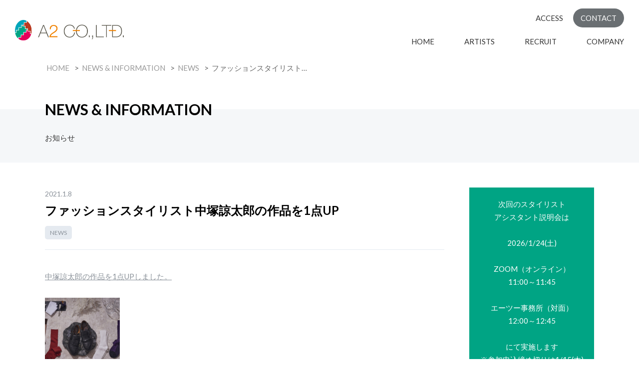

--- FILE ---
content_type: text/html; charset=UTF-8
request_url: https://a2-inc.com/d-stylist-nakatuka20210108update/
body_size: 19926
content:
<!DOCTYPE html>
<html lang="ja">
<head>
<!-- Google Tag Manager -->
<script>(function(w,d,s,l,i){w[l]=w[l]||[];w[l].push({'gtm.start':
new Date().getTime(),event:'gtm.js'});var f=d.getElementsByTagName(s)[0],
j=d.createElement(s),dl=l!='dataLayer'?'&l='+l:'';j.async=true;j.src=
'https://www.googletagmanager.com/gtm.js?id='+i+dl;f.parentNode.insertBefore(j,f);
})(window,document,'script','dataLayer','GTM-MMGMV6D9');</script>
<!-- End Google Tag Manager -->
  <meta charset="utf-8">
    <meta http-equiv="X-UA-Compatible" content="IE=edge">
  <meta http-equiv="Content-Script-Type" content="text/javascript">
  
    <meta name="HandheldFriendly" content="True">
  <meta name="MobileOptimized" content="320">
  <meta name="viewport" content="width=device-width, initial-scale=1, maximum-scale=1, user-scalable=no">
<meta http-equiv="Cache-Control" content="no-cache" />
<meta http-equiv="Pragma" content="no-cache" />
<meta http-equiv="Expires" content="0" />

    <link rel="apple-touch-icon" href="https://a2-inc.com/wp-2019/wp-content/themes/a2/library/images/apple-touch-icon.png">
  <link rel="icon" href="https://a2-inc.com/wp-2019/wp-content/themes/a2/favicon.png">
  <!--[if IE]>
			<link rel="shortcut icon" href="https://a2-inc.com/wp-2019/wp-content/themes/a2/favicon.ico">
		<![endif]-->
    <meta name="msapplication-TileColor" content="#5596d1">
  <meta name="msapplication-TileImage" content="https://a2-inc.com/wp-2019/wp-content/themes/a2/library/images/win8-tile-icon.png">
  <meta name="theme-color" content="#5596d1">

  <link rel="pingback" href="https://a2-inc.com/wp-2019/xmlrpc.php">

    	<style>img:is([sizes="auto" i], [sizes^="auto," i]) { contain-intrinsic-size: 3000px 1500px }</style>
	
		<!-- All in One SEO 4.9.2 - aioseo.com -->
		<title>ファッションスタイリスト中塚諒太郎の作品を1点UP | 株式会社エーツー / 東京・原宿・渋谷</title>
	<meta name="description" content="中塚諒太郎の作品を1点UPしました。" />
	<meta name="robots" content="max-image-preview:large" />
	<meta name="author" content="wp-A2user"/>
	<meta name="google-site-verification" content="MDn8rBnqVxc8s2W09jeXVWK2_sG3Kgy-_27GKfvN-yI" />
	<meta name="keywords" content="a2中塚,スタイリスト中塚,中塚,news,news &amp; information" />
	<link rel="canonical" href="https://a2-inc.com/d-stylist-nakatuka20210108update/" />
	<meta name="generator" content="All in One SEO (AIOSEO) 4.9.2" />
		<meta property="og:locale" content="ja_JP" />
		<meta property="og:site_name" content="スタイリスト事務所｜株式会社エーツー｜東京・原宿・渋谷" />
		<meta property="og:type" content="article" />
		<meta property="og:title" content="ファッションスタイリスト中塚諒太郎の作品を1点UP | 株式会社エーツー / 東京・原宿・渋谷" />
		<meta property="og:description" content="中塚諒太郎の作品を1点UPしました。" />
		<meta property="og:url" content="https://a2-inc.com/d-stylist-nakatuka20210108update/" />
		<meta property="og:image" content="https://a2-inc.com/wp-2019/wp-content/uploads/2019/05/ogp.png" />
		<meta property="og:image:secure_url" content="https://a2-inc.com/wp-2019/wp-content/uploads/2019/05/ogp.png" />
		<meta property="og:image:width" content="1200" />
		<meta property="og:image:height" content="630" />
		<meta property="article:published_time" content="2021-01-08T10:34:34+00:00" />
		<meta property="article:modified_time" content="2021-01-08T10:46:06+00:00" />
		<meta property="article:publisher" content="https://www.facebook.com/a2.stylist.hairmakeup.food" />
		<meta name="twitter:card" content="summary" />
		<meta name="twitter:title" content="ファッションスタイリスト中塚諒太郎の作品を1点UP | 株式会社エーツー / 東京・原宿・渋谷" />
		<meta name="twitter:description" content="中塚諒太郎の作品を1点UPしました。" />
		<meta name="twitter:image" content="https://a2-inc.com/wp-2019/wp-content/uploads/2019/05/ogp.png" />
		<script type="application/ld+json" class="aioseo-schema">
			{"@context":"https:\/\/schema.org","@graph":[{"@type":"Article","@id":"https:\/\/a2-inc.com\/d-stylist-nakatuka20210108update\/#article","name":"\u30d5\u30a1\u30c3\u30b7\u30e7\u30f3\u30b9\u30bf\u30a4\u30ea\u30b9\u30c8\u4e2d\u585a\u8ad2\u592a\u90ce\u306e\u4f5c\u54c1\u30921\u70b9UP | \u682a\u5f0f\u4f1a\u793e\u30a8\u30fc\u30c4\u30fc \/ \u6771\u4eac\u30fb\u539f\u5bbf\u30fb\u6e0b\u8c37","headline":"\u30d5\u30a1\u30c3\u30b7\u30e7\u30f3\u30b9\u30bf\u30a4\u30ea\u30b9\u30c8\u4e2d\u585a\u8ad2\u592a\u90ce\u306e\u4f5c\u54c1\u30921\u70b9UP","author":{"@id":"https:\/\/a2-inc.com\/author\/wp-a2user\/#author"},"publisher":{"@id":"https:\/\/a2-inc.com\/#organization"},"image":{"@type":"ImageObject","url":"https:\/\/a2-inc.com\/wp-2019\/wp-content\/uploads\/2019\/04\/d-nakatuka20200108_01.jpg","width":1405,"height":660,"caption":"\u30d5\u30a1\u30c3\u30b7\u30e7\u30f3\u30b9\u30bf\u30a4\u30ea\u30b9\u30c8\u4e2d\u585a\u8ad2\u592a\u90ce\u306e\u4f5c\u54c1"},"datePublished":"2021-01-08T19:34:34+09:00","dateModified":"2021-01-08T19:46:06+09:00","inLanguage":"ja","mainEntityOfPage":{"@id":"https:\/\/a2-inc.com\/d-stylist-nakatuka20210108update\/#webpage"},"isPartOf":{"@id":"https:\/\/a2-inc.com\/d-stylist-nakatuka20210108update\/#webpage"},"articleSection":"NEWS, NEWS &amp; INFORMATION, A2\u4e2d\u585a, \u30b9\u30bf\u30a4\u30ea\u30b9\u30c8\u4e2d\u585a, \u4e2d\u585a"},{"@type":"BreadcrumbList","@id":"https:\/\/a2-inc.com\/d-stylist-nakatuka20210108update\/#breadcrumblist","itemListElement":[{"@type":"ListItem","@id":"https:\/\/a2-inc.com#listItem","position":1,"name":"\u30db\u30fc\u30e0","item":"https:\/\/a2-inc.com","nextItem":{"@type":"ListItem","@id":"https:\/\/a2-inc.com\/category\/news_info\/#listItem","name":"NEWS &amp; INFORMATION"}},{"@type":"ListItem","@id":"https:\/\/a2-inc.com\/category\/news_info\/#listItem","position":2,"name":"NEWS &amp; INFORMATION","item":"https:\/\/a2-inc.com\/category\/news_info\/","nextItem":{"@type":"ListItem","@id":"https:\/\/a2-inc.com\/category\/news_info\/news\/#listItem","name":"NEWS"},"previousItem":{"@type":"ListItem","@id":"https:\/\/a2-inc.com#listItem","name":"\u30db\u30fc\u30e0"}},{"@type":"ListItem","@id":"https:\/\/a2-inc.com\/category\/news_info\/news\/#listItem","position":3,"name":"NEWS","item":"https:\/\/a2-inc.com\/category\/news_info\/news\/","nextItem":{"@type":"ListItem","@id":"https:\/\/a2-inc.com\/d-stylist-nakatuka20210108update\/#listItem","name":"\u30d5\u30a1\u30c3\u30b7\u30e7\u30f3\u30b9\u30bf\u30a4\u30ea\u30b9\u30c8\u4e2d\u585a\u8ad2\u592a\u90ce\u306e\u4f5c\u54c1\u30921\u70b9UP"},"previousItem":{"@type":"ListItem","@id":"https:\/\/a2-inc.com\/category\/news_info\/#listItem","name":"NEWS &amp; INFORMATION"}},{"@type":"ListItem","@id":"https:\/\/a2-inc.com\/d-stylist-nakatuka20210108update\/#listItem","position":4,"name":"\u30d5\u30a1\u30c3\u30b7\u30e7\u30f3\u30b9\u30bf\u30a4\u30ea\u30b9\u30c8\u4e2d\u585a\u8ad2\u592a\u90ce\u306e\u4f5c\u54c1\u30921\u70b9UP","previousItem":{"@type":"ListItem","@id":"https:\/\/a2-inc.com\/category\/news_info\/news\/#listItem","name":"NEWS"}}]},{"@type":"Organization","@id":"https:\/\/a2-inc.com\/#organization","name":"\u682a\u5f0f\u4f1a\u793e\u30a8\u30fc\u30c4\u30fc","description":"\u30b9\u30bf\u30a4\u30ea\u30b9\u30c8\u4e8b\u52d9\u6240","url":"https:\/\/a2-inc.com\/","logo":{"@type":"ImageObject","url":"https:\/\/a2-inc.com\/wp-2019\/wp-content\/uploads\/2024\/08\/01_A2\u30ed\u30b4_\u80cc\u666f\u767d.png","@id":"https:\/\/a2-inc.com\/d-stylist-nakatuka20210108update\/#organizationLogo","width":758,"height":158,"caption":"A2\u30ed\u30b4"},"image":{"@id":"https:\/\/a2-inc.com\/d-stylist-nakatuka20210108update\/#organizationLogo"},"sameAs":["https:\/\/www.youtube.com\/channel\/UCctk9KCBQsCBiITRcSbVmHg"]},{"@type":"Person","@id":"https:\/\/a2-inc.com\/author\/wp-a2user\/#author","url":"https:\/\/a2-inc.com\/author\/wp-a2user\/","name":"wp-A2user","image":{"@type":"ImageObject","@id":"https:\/\/a2-inc.com\/d-stylist-nakatuka20210108update\/#authorImage","url":"https:\/\/secure.gravatar.com\/avatar\/c80b4832cbf17f4f123a94636a2aad21d2bae4cb627beeb680011e92f502e8c1?s=96&d=mm&r=g","width":96,"height":96,"caption":"wp-A2user"}},{"@type":"WebPage","@id":"https:\/\/a2-inc.com\/d-stylist-nakatuka20210108update\/#webpage","url":"https:\/\/a2-inc.com\/d-stylist-nakatuka20210108update\/","name":"\u30d5\u30a1\u30c3\u30b7\u30e7\u30f3\u30b9\u30bf\u30a4\u30ea\u30b9\u30c8\u4e2d\u585a\u8ad2\u592a\u90ce\u306e\u4f5c\u54c1\u30921\u70b9UP | \u682a\u5f0f\u4f1a\u793e\u30a8\u30fc\u30c4\u30fc \/ \u6771\u4eac\u30fb\u539f\u5bbf\u30fb\u6e0b\u8c37","description":"\u4e2d\u585a\u8ad2\u592a\u90ce\u306e\u4f5c\u54c1\u30921\u70b9UP\u3057\u307e\u3057\u305f\u3002","inLanguage":"ja","isPartOf":{"@id":"https:\/\/a2-inc.com\/#website"},"breadcrumb":{"@id":"https:\/\/a2-inc.com\/d-stylist-nakatuka20210108update\/#breadcrumblist"},"author":{"@id":"https:\/\/a2-inc.com\/author\/wp-a2user\/#author"},"creator":{"@id":"https:\/\/a2-inc.com\/author\/wp-a2user\/#author"},"image":{"@type":"ImageObject","url":"https:\/\/a2-inc.com\/wp-2019\/wp-content\/uploads\/2019\/04\/d-nakatuka20200108_01.jpg","@id":"https:\/\/a2-inc.com\/d-stylist-nakatuka20210108update\/#mainImage","width":1405,"height":660,"caption":"\u30d5\u30a1\u30c3\u30b7\u30e7\u30f3\u30b9\u30bf\u30a4\u30ea\u30b9\u30c8\u4e2d\u585a\u8ad2\u592a\u90ce\u306e\u4f5c\u54c1"},"primaryImageOfPage":{"@id":"https:\/\/a2-inc.com\/d-stylist-nakatuka20210108update\/#mainImage"},"datePublished":"2021-01-08T19:34:34+09:00","dateModified":"2021-01-08T19:46:06+09:00"},{"@type":"WebSite","@id":"https:\/\/a2-inc.com\/#website","url":"https:\/\/a2-inc.com\/","name":"\u682a\u5f0f\u4f1a\u793e\u30a8\u30fc\u30c4\u30fc \/ \u6771\u4eac\u30fb\u539f\u5bbf\u30fb\u6e0b\u8c37","description":"\u30b9\u30bf\u30a4\u30ea\u30b9\u30c8\u4e8b\u52d9\u6240","inLanguage":"ja","publisher":{"@id":"https:\/\/a2-inc.com\/#organization"}}]}
		</script>
		<!-- All in One SEO -->

<link rel='dns-prefetch' href='//code.jquery.com' />
<link rel='dns-prefetch' href='//fonts.googleapis.com' />
<link rel="alternate" type="application/rss+xml" title="株式会社エーツー / 東京・原宿・渋谷 &raquo; フィード" href="https://a2-inc.com/feed/" />
<link rel="alternate" type="application/rss+xml" title="株式会社エーツー / 東京・原宿・渋谷 &raquo; コメントフィード" href="https://a2-inc.com/comments/feed/" />
<link rel="alternate" type="application/rss+xml" title="株式会社エーツー / 東京・原宿・渋谷 &raquo; ファッションスタイリスト中塚諒太郎の作品を1点UP のコメントのフィード" href="https://a2-inc.com/d-stylist-nakatuka20210108update/feed/" />
		<!-- This site uses the Google Analytics by MonsterInsights plugin v9.11.1 - Using Analytics tracking - https://www.monsterinsights.com/ -->
							<script src="//www.googletagmanager.com/gtag/js?id=G-501HPVE6VP"  data-cfasync="false" data-wpfc-render="false" type="text/javascript" async></script>
			<script data-cfasync="false" data-wpfc-render="false" type="text/javascript">
				var mi_version = '9.11.1';
				var mi_track_user = true;
				var mi_no_track_reason = '';
								var MonsterInsightsDefaultLocations = {"page_location":"https:\/\/a2-inc.com\/d-stylist-nakatuka20210108update\/"};
								if ( typeof MonsterInsightsPrivacyGuardFilter === 'function' ) {
					var MonsterInsightsLocations = (typeof MonsterInsightsExcludeQuery === 'object') ? MonsterInsightsPrivacyGuardFilter( MonsterInsightsExcludeQuery ) : MonsterInsightsPrivacyGuardFilter( MonsterInsightsDefaultLocations );
				} else {
					var MonsterInsightsLocations = (typeof MonsterInsightsExcludeQuery === 'object') ? MonsterInsightsExcludeQuery : MonsterInsightsDefaultLocations;
				}

								var disableStrs = [
										'ga-disable-G-501HPVE6VP',
									];

				/* Function to detect opted out users */
				function __gtagTrackerIsOptedOut() {
					for (var index = 0; index < disableStrs.length; index++) {
						if (document.cookie.indexOf(disableStrs[index] + '=true') > -1) {
							return true;
						}
					}

					return false;
				}

				/* Disable tracking if the opt-out cookie exists. */
				if (__gtagTrackerIsOptedOut()) {
					for (var index = 0; index < disableStrs.length; index++) {
						window[disableStrs[index]] = true;
					}
				}

				/* Opt-out function */
				function __gtagTrackerOptout() {
					for (var index = 0; index < disableStrs.length; index++) {
						document.cookie = disableStrs[index] + '=true; expires=Thu, 31 Dec 2099 23:59:59 UTC; path=/';
						window[disableStrs[index]] = true;
					}
				}

				if ('undefined' === typeof gaOptout) {
					function gaOptout() {
						__gtagTrackerOptout();
					}
				}
								window.dataLayer = window.dataLayer || [];

				window.MonsterInsightsDualTracker = {
					helpers: {},
					trackers: {},
				};
				if (mi_track_user) {
					function __gtagDataLayer() {
						dataLayer.push(arguments);
					}

					function __gtagTracker(type, name, parameters) {
						if (!parameters) {
							parameters = {};
						}

						if (parameters.send_to) {
							__gtagDataLayer.apply(null, arguments);
							return;
						}

						if (type === 'event') {
														parameters.send_to = monsterinsights_frontend.v4_id;
							var hookName = name;
							if (typeof parameters['event_category'] !== 'undefined') {
								hookName = parameters['event_category'] + ':' + name;
							}

							if (typeof MonsterInsightsDualTracker.trackers[hookName] !== 'undefined') {
								MonsterInsightsDualTracker.trackers[hookName](parameters);
							} else {
								__gtagDataLayer('event', name, parameters);
							}
							
						} else {
							__gtagDataLayer.apply(null, arguments);
						}
					}

					__gtagTracker('js', new Date());
					__gtagTracker('set', {
						'developer_id.dZGIzZG': true,
											});
					if ( MonsterInsightsLocations.page_location ) {
						__gtagTracker('set', MonsterInsightsLocations);
					}
										__gtagTracker('config', 'G-501HPVE6VP', {"forceSSL":"true","link_attribution":"true"} );
										window.gtag = __gtagTracker;										(function () {
						/* https://developers.google.com/analytics/devguides/collection/analyticsjs/ */
						/* ga and __gaTracker compatibility shim. */
						var noopfn = function () {
							return null;
						};
						var newtracker = function () {
							return new Tracker();
						};
						var Tracker = function () {
							return null;
						};
						var p = Tracker.prototype;
						p.get = noopfn;
						p.set = noopfn;
						p.send = function () {
							var args = Array.prototype.slice.call(arguments);
							args.unshift('send');
							__gaTracker.apply(null, args);
						};
						var __gaTracker = function () {
							var len = arguments.length;
							if (len === 0) {
								return;
							}
							var f = arguments[len - 1];
							if (typeof f !== 'object' || f === null || typeof f.hitCallback !== 'function') {
								if ('send' === arguments[0]) {
									var hitConverted, hitObject = false, action;
									if ('event' === arguments[1]) {
										if ('undefined' !== typeof arguments[3]) {
											hitObject = {
												'eventAction': arguments[3],
												'eventCategory': arguments[2],
												'eventLabel': arguments[4],
												'value': arguments[5] ? arguments[5] : 1,
											}
										}
									}
									if ('pageview' === arguments[1]) {
										if ('undefined' !== typeof arguments[2]) {
											hitObject = {
												'eventAction': 'page_view',
												'page_path': arguments[2],
											}
										}
									}
									if (typeof arguments[2] === 'object') {
										hitObject = arguments[2];
									}
									if (typeof arguments[5] === 'object') {
										Object.assign(hitObject, arguments[5]);
									}
									if ('undefined' !== typeof arguments[1].hitType) {
										hitObject = arguments[1];
										if ('pageview' === hitObject.hitType) {
											hitObject.eventAction = 'page_view';
										}
									}
									if (hitObject) {
										action = 'timing' === arguments[1].hitType ? 'timing_complete' : hitObject.eventAction;
										hitConverted = mapArgs(hitObject);
										__gtagTracker('event', action, hitConverted);
									}
								}
								return;
							}

							function mapArgs(args) {
								var arg, hit = {};
								var gaMap = {
									'eventCategory': 'event_category',
									'eventAction': 'event_action',
									'eventLabel': 'event_label',
									'eventValue': 'event_value',
									'nonInteraction': 'non_interaction',
									'timingCategory': 'event_category',
									'timingVar': 'name',
									'timingValue': 'value',
									'timingLabel': 'event_label',
									'page': 'page_path',
									'location': 'page_location',
									'title': 'page_title',
									'referrer' : 'page_referrer',
								};
								for (arg in args) {
																		if (!(!args.hasOwnProperty(arg) || !gaMap.hasOwnProperty(arg))) {
										hit[gaMap[arg]] = args[arg];
									} else {
										hit[arg] = args[arg];
									}
								}
								return hit;
							}

							try {
								f.hitCallback();
							} catch (ex) {
							}
						};
						__gaTracker.create = newtracker;
						__gaTracker.getByName = newtracker;
						__gaTracker.getAll = function () {
							return [];
						};
						__gaTracker.remove = noopfn;
						__gaTracker.loaded = true;
						window['__gaTracker'] = __gaTracker;
					})();
									} else {
										console.log("");
					(function () {
						function __gtagTracker() {
							return null;
						}

						window['__gtagTracker'] = __gtagTracker;
						window['gtag'] = __gtagTracker;
					})();
									}
			</script>
							<!-- / Google Analytics by MonsterInsights -->
		<script type="text/javascript">
/* <![CDATA[ */
window._wpemojiSettings = {"baseUrl":"https:\/\/s.w.org\/images\/core\/emoji\/16.0.1\/72x72\/","ext":".png","svgUrl":"https:\/\/s.w.org\/images\/core\/emoji\/16.0.1\/svg\/","svgExt":".svg","source":{"concatemoji":"https:\/\/a2-inc.com\/wp-2019\/wp-includes\/js\/wp-emoji-release.min.js"}};
/*! This file is auto-generated */
!function(s,n){var o,i,e;function c(e){try{var t={supportTests:e,timestamp:(new Date).valueOf()};sessionStorage.setItem(o,JSON.stringify(t))}catch(e){}}function p(e,t,n){e.clearRect(0,0,e.canvas.width,e.canvas.height),e.fillText(t,0,0);var t=new Uint32Array(e.getImageData(0,0,e.canvas.width,e.canvas.height).data),a=(e.clearRect(0,0,e.canvas.width,e.canvas.height),e.fillText(n,0,0),new Uint32Array(e.getImageData(0,0,e.canvas.width,e.canvas.height).data));return t.every(function(e,t){return e===a[t]})}function u(e,t){e.clearRect(0,0,e.canvas.width,e.canvas.height),e.fillText(t,0,0);for(var n=e.getImageData(16,16,1,1),a=0;a<n.data.length;a++)if(0!==n.data[a])return!1;return!0}function f(e,t,n,a){switch(t){case"flag":return n(e,"\ud83c\udff3\ufe0f\u200d\u26a7\ufe0f","\ud83c\udff3\ufe0f\u200b\u26a7\ufe0f")?!1:!n(e,"\ud83c\udde8\ud83c\uddf6","\ud83c\udde8\u200b\ud83c\uddf6")&&!n(e,"\ud83c\udff4\udb40\udc67\udb40\udc62\udb40\udc65\udb40\udc6e\udb40\udc67\udb40\udc7f","\ud83c\udff4\u200b\udb40\udc67\u200b\udb40\udc62\u200b\udb40\udc65\u200b\udb40\udc6e\u200b\udb40\udc67\u200b\udb40\udc7f");case"emoji":return!a(e,"\ud83e\udedf")}return!1}function g(e,t,n,a){var r="undefined"!=typeof WorkerGlobalScope&&self instanceof WorkerGlobalScope?new OffscreenCanvas(300,150):s.createElement("canvas"),o=r.getContext("2d",{willReadFrequently:!0}),i=(o.textBaseline="top",o.font="600 32px Arial",{});return e.forEach(function(e){i[e]=t(o,e,n,a)}),i}function t(e){var t=s.createElement("script");t.src=e,t.defer=!0,s.head.appendChild(t)}"undefined"!=typeof Promise&&(o="wpEmojiSettingsSupports",i=["flag","emoji"],n.supports={everything:!0,everythingExceptFlag:!0},e=new Promise(function(e){s.addEventListener("DOMContentLoaded",e,{once:!0})}),new Promise(function(t){var n=function(){try{var e=JSON.parse(sessionStorage.getItem(o));if("object"==typeof e&&"number"==typeof e.timestamp&&(new Date).valueOf()<e.timestamp+604800&&"object"==typeof e.supportTests)return e.supportTests}catch(e){}return null}();if(!n){if("undefined"!=typeof Worker&&"undefined"!=typeof OffscreenCanvas&&"undefined"!=typeof URL&&URL.createObjectURL&&"undefined"!=typeof Blob)try{var e="postMessage("+g.toString()+"("+[JSON.stringify(i),f.toString(),p.toString(),u.toString()].join(",")+"));",a=new Blob([e],{type:"text/javascript"}),r=new Worker(URL.createObjectURL(a),{name:"wpTestEmojiSupports"});return void(r.onmessage=function(e){c(n=e.data),r.terminate(),t(n)})}catch(e){}c(n=g(i,f,p,u))}t(n)}).then(function(e){for(var t in e)n.supports[t]=e[t],n.supports.everything=n.supports.everything&&n.supports[t],"flag"!==t&&(n.supports.everythingExceptFlag=n.supports.everythingExceptFlag&&n.supports[t]);n.supports.everythingExceptFlag=n.supports.everythingExceptFlag&&!n.supports.flag,n.DOMReady=!1,n.readyCallback=function(){n.DOMReady=!0}}).then(function(){return e}).then(function(){var e;n.supports.everything||(n.readyCallback(),(e=n.source||{}).concatemoji?t(e.concatemoji):e.wpemoji&&e.twemoji&&(t(e.twemoji),t(e.wpemoji)))}))}((window,document),window._wpemojiSettings);
/* ]]> */
</script>
<link rel='stylesheet' id='colorbox-theme1-css' href='https://a2-inc.com/wp-2019/wp-content/plugins/jquery-colorbox/themes/theme1/colorbox.css' type='text/css' media='screen' />
<link rel='stylesheet' id='colorbox-css-css' href='https://a2-inc.com/wp-2019/wp-content/plugins/jquery-colorbox/css/jquery-colorbox-zoom.css' type='text/css' media='all' />
<style id='wp-emoji-styles-inline-css' type='text/css'>

	img.wp-smiley, img.emoji {
		display: inline !important;
		border: none !important;
		box-shadow: none !important;
		height: 1em !important;
		width: 1em !important;
		margin: 0 0.07em !important;
		vertical-align: -0.1em !important;
		background: none !important;
		padding: 0 !important;
	}
</style>
<link rel='stylesheet' id='wp-block-library-css' href='https://a2-inc.com/wp-2019/wp-includes/css/dist/block-library/style.min.css' type='text/css' media='all' />
<style id='classic-theme-styles-inline-css' type='text/css'>
/*! This file is auto-generated */
.wp-block-button__link{color:#fff;background-color:#32373c;border-radius:9999px;box-shadow:none;text-decoration:none;padding:calc(.667em + 2px) calc(1.333em + 2px);font-size:1.125em}.wp-block-file__button{background:#32373c;color:#fff;text-decoration:none}
</style>
<link rel='stylesheet' id='aioseo/css/src/vue/standalone/blocks/table-of-contents/global.scss-css' href='https://a2-inc.com/wp-2019/wp-content/plugins/all-in-one-seo-pack/dist/Lite/assets/css/table-of-contents/global.e90f6d47.css' type='text/css' media='all' />
<style id='global-styles-inline-css' type='text/css'>
:root{--wp--preset--aspect-ratio--square: 1;--wp--preset--aspect-ratio--4-3: 4/3;--wp--preset--aspect-ratio--3-4: 3/4;--wp--preset--aspect-ratio--3-2: 3/2;--wp--preset--aspect-ratio--2-3: 2/3;--wp--preset--aspect-ratio--16-9: 16/9;--wp--preset--aspect-ratio--9-16: 9/16;--wp--preset--color--black: #000000;--wp--preset--color--cyan-bluish-gray: #abb8c3;--wp--preset--color--white: #ffffff;--wp--preset--color--pale-pink: #f78da7;--wp--preset--color--vivid-red: #cf2e2e;--wp--preset--color--luminous-vivid-orange: #ff6900;--wp--preset--color--luminous-vivid-amber: #fcb900;--wp--preset--color--light-green-cyan: #7bdcb5;--wp--preset--color--vivid-green-cyan: #00d084;--wp--preset--color--pale-cyan-blue: #8ed1fc;--wp--preset--color--vivid-cyan-blue: #0693e3;--wp--preset--color--vivid-purple: #9b51e0;--wp--preset--gradient--vivid-cyan-blue-to-vivid-purple: linear-gradient(135deg,rgba(6,147,227,1) 0%,rgb(155,81,224) 100%);--wp--preset--gradient--light-green-cyan-to-vivid-green-cyan: linear-gradient(135deg,rgb(122,220,180) 0%,rgb(0,208,130) 100%);--wp--preset--gradient--luminous-vivid-amber-to-luminous-vivid-orange: linear-gradient(135deg,rgba(252,185,0,1) 0%,rgba(255,105,0,1) 100%);--wp--preset--gradient--luminous-vivid-orange-to-vivid-red: linear-gradient(135deg,rgba(255,105,0,1) 0%,rgb(207,46,46) 100%);--wp--preset--gradient--very-light-gray-to-cyan-bluish-gray: linear-gradient(135deg,rgb(238,238,238) 0%,rgb(169,184,195) 100%);--wp--preset--gradient--cool-to-warm-spectrum: linear-gradient(135deg,rgb(74,234,220) 0%,rgb(151,120,209) 20%,rgb(207,42,186) 40%,rgb(238,44,130) 60%,rgb(251,105,98) 80%,rgb(254,248,76) 100%);--wp--preset--gradient--blush-light-purple: linear-gradient(135deg,rgb(255,206,236) 0%,rgb(152,150,240) 100%);--wp--preset--gradient--blush-bordeaux: linear-gradient(135deg,rgb(254,205,165) 0%,rgb(254,45,45) 50%,rgb(107,0,62) 100%);--wp--preset--gradient--luminous-dusk: linear-gradient(135deg,rgb(255,203,112) 0%,rgb(199,81,192) 50%,rgb(65,88,208) 100%);--wp--preset--gradient--pale-ocean: linear-gradient(135deg,rgb(255,245,203) 0%,rgb(182,227,212) 50%,rgb(51,167,181) 100%);--wp--preset--gradient--electric-grass: linear-gradient(135deg,rgb(202,248,128) 0%,rgb(113,206,126) 100%);--wp--preset--gradient--midnight: linear-gradient(135deg,rgb(2,3,129) 0%,rgb(40,116,252) 100%);--wp--preset--font-size--small: 13px;--wp--preset--font-size--medium: 20px;--wp--preset--font-size--large: 36px;--wp--preset--font-size--x-large: 42px;--wp--preset--spacing--20: 0.44rem;--wp--preset--spacing--30: 0.67rem;--wp--preset--spacing--40: 1rem;--wp--preset--spacing--50: 1.5rem;--wp--preset--spacing--60: 2.25rem;--wp--preset--spacing--70: 3.38rem;--wp--preset--spacing--80: 5.06rem;--wp--preset--shadow--natural: 6px 6px 9px rgba(0, 0, 0, 0.2);--wp--preset--shadow--deep: 12px 12px 50px rgba(0, 0, 0, 0.4);--wp--preset--shadow--sharp: 6px 6px 0px rgba(0, 0, 0, 0.2);--wp--preset--shadow--outlined: 6px 6px 0px -3px rgba(255, 255, 255, 1), 6px 6px rgba(0, 0, 0, 1);--wp--preset--shadow--crisp: 6px 6px 0px rgba(0, 0, 0, 1);}:where(.is-layout-flex){gap: 0.5em;}:where(.is-layout-grid){gap: 0.5em;}body .is-layout-flex{display: flex;}.is-layout-flex{flex-wrap: wrap;align-items: center;}.is-layout-flex > :is(*, div){margin: 0;}body .is-layout-grid{display: grid;}.is-layout-grid > :is(*, div){margin: 0;}:where(.wp-block-columns.is-layout-flex){gap: 2em;}:where(.wp-block-columns.is-layout-grid){gap: 2em;}:where(.wp-block-post-template.is-layout-flex){gap: 1.25em;}:where(.wp-block-post-template.is-layout-grid){gap: 1.25em;}.has-black-color{color: var(--wp--preset--color--black) !important;}.has-cyan-bluish-gray-color{color: var(--wp--preset--color--cyan-bluish-gray) !important;}.has-white-color{color: var(--wp--preset--color--white) !important;}.has-pale-pink-color{color: var(--wp--preset--color--pale-pink) !important;}.has-vivid-red-color{color: var(--wp--preset--color--vivid-red) !important;}.has-luminous-vivid-orange-color{color: var(--wp--preset--color--luminous-vivid-orange) !important;}.has-luminous-vivid-amber-color{color: var(--wp--preset--color--luminous-vivid-amber) !important;}.has-light-green-cyan-color{color: var(--wp--preset--color--light-green-cyan) !important;}.has-vivid-green-cyan-color{color: var(--wp--preset--color--vivid-green-cyan) !important;}.has-pale-cyan-blue-color{color: var(--wp--preset--color--pale-cyan-blue) !important;}.has-vivid-cyan-blue-color{color: var(--wp--preset--color--vivid-cyan-blue) !important;}.has-vivid-purple-color{color: var(--wp--preset--color--vivid-purple) !important;}.has-black-background-color{background-color: var(--wp--preset--color--black) !important;}.has-cyan-bluish-gray-background-color{background-color: var(--wp--preset--color--cyan-bluish-gray) !important;}.has-white-background-color{background-color: var(--wp--preset--color--white) !important;}.has-pale-pink-background-color{background-color: var(--wp--preset--color--pale-pink) !important;}.has-vivid-red-background-color{background-color: var(--wp--preset--color--vivid-red) !important;}.has-luminous-vivid-orange-background-color{background-color: var(--wp--preset--color--luminous-vivid-orange) !important;}.has-luminous-vivid-amber-background-color{background-color: var(--wp--preset--color--luminous-vivid-amber) !important;}.has-light-green-cyan-background-color{background-color: var(--wp--preset--color--light-green-cyan) !important;}.has-vivid-green-cyan-background-color{background-color: var(--wp--preset--color--vivid-green-cyan) !important;}.has-pale-cyan-blue-background-color{background-color: var(--wp--preset--color--pale-cyan-blue) !important;}.has-vivid-cyan-blue-background-color{background-color: var(--wp--preset--color--vivid-cyan-blue) !important;}.has-vivid-purple-background-color{background-color: var(--wp--preset--color--vivid-purple) !important;}.has-black-border-color{border-color: var(--wp--preset--color--black) !important;}.has-cyan-bluish-gray-border-color{border-color: var(--wp--preset--color--cyan-bluish-gray) !important;}.has-white-border-color{border-color: var(--wp--preset--color--white) !important;}.has-pale-pink-border-color{border-color: var(--wp--preset--color--pale-pink) !important;}.has-vivid-red-border-color{border-color: var(--wp--preset--color--vivid-red) !important;}.has-luminous-vivid-orange-border-color{border-color: var(--wp--preset--color--luminous-vivid-orange) !important;}.has-luminous-vivid-amber-border-color{border-color: var(--wp--preset--color--luminous-vivid-amber) !important;}.has-light-green-cyan-border-color{border-color: var(--wp--preset--color--light-green-cyan) !important;}.has-vivid-green-cyan-border-color{border-color: var(--wp--preset--color--vivid-green-cyan) !important;}.has-pale-cyan-blue-border-color{border-color: var(--wp--preset--color--pale-cyan-blue) !important;}.has-vivid-cyan-blue-border-color{border-color: var(--wp--preset--color--vivid-cyan-blue) !important;}.has-vivid-purple-border-color{border-color: var(--wp--preset--color--vivid-purple) !important;}.has-vivid-cyan-blue-to-vivid-purple-gradient-background{background: var(--wp--preset--gradient--vivid-cyan-blue-to-vivid-purple) !important;}.has-light-green-cyan-to-vivid-green-cyan-gradient-background{background: var(--wp--preset--gradient--light-green-cyan-to-vivid-green-cyan) !important;}.has-luminous-vivid-amber-to-luminous-vivid-orange-gradient-background{background: var(--wp--preset--gradient--luminous-vivid-amber-to-luminous-vivid-orange) !important;}.has-luminous-vivid-orange-to-vivid-red-gradient-background{background: var(--wp--preset--gradient--luminous-vivid-orange-to-vivid-red) !important;}.has-very-light-gray-to-cyan-bluish-gray-gradient-background{background: var(--wp--preset--gradient--very-light-gray-to-cyan-bluish-gray) !important;}.has-cool-to-warm-spectrum-gradient-background{background: var(--wp--preset--gradient--cool-to-warm-spectrum) !important;}.has-blush-light-purple-gradient-background{background: var(--wp--preset--gradient--blush-light-purple) !important;}.has-blush-bordeaux-gradient-background{background: var(--wp--preset--gradient--blush-bordeaux) !important;}.has-luminous-dusk-gradient-background{background: var(--wp--preset--gradient--luminous-dusk) !important;}.has-pale-ocean-gradient-background{background: var(--wp--preset--gradient--pale-ocean) !important;}.has-electric-grass-gradient-background{background: var(--wp--preset--gradient--electric-grass) !important;}.has-midnight-gradient-background{background: var(--wp--preset--gradient--midnight) !important;}.has-small-font-size{font-size: var(--wp--preset--font-size--small) !important;}.has-medium-font-size{font-size: var(--wp--preset--font-size--medium) !important;}.has-large-font-size{font-size: var(--wp--preset--font-size--large) !important;}.has-x-large-font-size{font-size: var(--wp--preset--font-size--x-large) !important;}
:where(.wp-block-post-template.is-layout-flex){gap: 1.25em;}:where(.wp-block-post-template.is-layout-grid){gap: 1.25em;}
:where(.wp-block-columns.is-layout-flex){gap: 2em;}:where(.wp-block-columns.is-layout-grid){gap: 2em;}
:root :where(.wp-block-pullquote){font-size: 1.5em;line-height: 1.6;}
</style>
<link rel='stylesheet' id='googleFonts-css' href='//fonts.googleapis.com/css?family=Lato%3A400%2C700%2C400italic%2C700italic' type='text/css' media='all' />
<link rel='stylesheet' id='wp-pagenavi-css' href='https://a2-inc.com/wp-2019/wp-content/plugins/wp-pagenavi/pagenavi-css.css' type='text/css' media='all' />
<!--[if lt IE 9]>
<link rel='stylesheet' id='bones-ie-only-css' href='https://a2-inc.com/wp-2019/wp-content/themes/a2/library/css/ie.css' type='text/css' media='all' />
<![endif]-->
<script type="text/javascript" src="https://a2-inc.com/wp-2019/wp-content/plugins/google-analytics-for-wordpress/assets/js/frontend-gtag.min.js" id="monsterinsights-frontend-script-js" async="async" data-wp-strategy="async"></script>
<script data-cfasync="false" data-wpfc-render="false" type="text/javascript" id='monsterinsights-frontend-script-js-extra'>/* <![CDATA[ */
var monsterinsights_frontend = {"js_events_tracking":"true","download_extensions":"doc,pdf,ppt,zip,xls,docx,pptx,xlsx","inbound_paths":"[{\"path\":\"\\\/go\\\/\",\"label\":\"affiliate\"},{\"path\":\"\\\/recommend\\\/\",\"label\":\"affiliate\"}]","home_url":"https:\/\/a2-inc.com","hash_tracking":"false","v4_id":"G-501HPVE6VP"};/* ]]> */
</script>
<script type="text/javascript" src="https://a2-inc.com/wp-2019/wp-content/themes/a2/library/js/libs/modernizr.custom.min.js" id="bones-modernizr-js"></script>
<link rel="https://api.w.org/" href="https://a2-inc.com/wp-json/" /><link rel="alternate" title="JSON" type="application/json" href="https://a2-inc.com/wp-json/wp/v2/posts/4388" /><link rel='shortlink' href='https://a2-inc.com/?p=4388' />
<link rel="alternate" title="oEmbed (JSON)" type="application/json+oembed" href="https://a2-inc.com/wp-json/oembed/1.0/embed?url=https%3A%2F%2Fa2-inc.com%2Fd-stylist-nakatuka20210108update%2F" />
<link rel="alternate" title="oEmbed (XML)" type="text/xml+oembed" href="https://a2-inc.com/wp-json/oembed/1.0/embed?url=https%3A%2F%2Fa2-inc.com%2Fd-stylist-nakatuka20210108update%2F&#038;format=xml" />
<meta name="cdp-version" content="1.5.0" />  
    	<script src="https://ajax.googleapis.com/ajax/libs/jquery/3.4.1/jquery.min.js"></script>
  <link href="https://a2-inc.com/wp-2019/wp-content/themes/a2/library/css/reset.css" type="text/css" rel="stylesheet">
  <link href="https://a2-inc.com/wp-2019/wp-content/themes/a2/library/css/common.css" type="text/css" rel="stylesheet">
  <link href="https://a2-inc.com/wp-2019/wp-content/themes/a2/library/css/slick.css" type="text/css" rel="stylesheet">
  <link href="https://a2-inc.com/wp-2019/wp-content/themes/a2/library/css/slick-theme.css" type="text/css" rel="stylesheet"/>


  <!--スマホ -->
  <link media="only screen and (max-width: 1023px)" href="https://a2-inc.com/wp-2019/wp-content/themes/a2/library/css/style_sp.css" type="text/css" rel="stylesheet">
  <!--/スマホ -->
  <!--PC -->
  <link media="screen and (min-width:1024px)" href="https://a2-inc.com/wp-2019/wp-content/themes/a2/library/css/style_pc.css" type="text/css" rel="stylesheet">
  <!--/PC -->
  <link href="https://a2-inc.com/wp-2019/wp-content/themes/a2/library/css/animate.css" type="text/css" rel="stylesheet">
  <link rel="stylesheet" href="https://a2-inc.com/wp-2019/wp-content/themes/a2/library/css/print.css" type="text/css" media="print"/>
<link href="https://fonts.googleapis.com/css?family=Lato:400,700,900" rel="stylesheet">
</head>

<body id="home">
<!-- エラーの為、一時的に外した。  11/24エラーが治ったのを確認した --><div id="fb-root"></div>
<script async defer crossorigin="anonymous" src="https://connect.facebook.net/ja_JP/sdk.js#xfbml=1&version=v9.0&appId=225761224864598&autoLogAppEvents=1" nonce="0SZWjwnd"></script>

<header id="hdr">


<nav>
<!-- Google Tag Manager (noscript) -->
<noscript><iframe src="https://www.googletagmanager.com/ns.html?id=GTM-MMGMV6D9"
height="0" width="0" style="display:none;visibility:hidden"></iframe></noscript>
<!-- End Google Tag Manager (noscript) -->
<div id="nav-drawer" class="menu">
<div id="logo">
<h1><a href="/"><img class="img_w_100" src="https://a2-inc.com/wp-2019/wp-content/themes/a2/library/images/common/logo.png" alt="株式会社A2（エーツー）" /></a></h1>
</div>
<input id="nav-input" type="checkbox" class="nav-unshown pc_none" /> <label id="nav-open" class="pc_none" for="nav-input"><span></span></label> <label class="nav-unshown pc_none" id="nav-close" for="nav-input"></label>
<div id="nav-content">
<ul id="menu-header-main">
<li class="menu__none"><a href="/">HOME</a></li>
<li class="menu__mega nav_artist"><a href="#menu-header-main" id="nav_artist" class="init-bottom">ARTISTS</a>
<div class="menu__second-level">
<ul class="nav_artist_cardSet pc_d_flex pc_justify-content-between">
<li class="nav_artist_card">
<h2 class="nav_artist_tit bg_stylist">スタイリスト<span class="pc_none"> <img src="https://a2-inc.com/wp-2019/wp-content/uploads/2019/04/nav_logo_der_sp.png" alt="" width="302" height="48" class="nav_logo_der_sp" /></span></h2>
<a href="/artist/" class="sp_none">
<div class="nav_artist_inner">
<div class="nav_artist_logo"><img class="img_w_100" src="https://a2-inc.com/wp-2019/wp-content/themes/a2/library/images/common/nav_logo_der.png" alt="DerGLANZ スタイリスト" /></div>
<ul class="sp_none">
<li>ファッションスタイリスト</li>
<li>インテリアスタイリスト</li>
<li>コスチュームデザイン＆衣装制作</li>
<li>デコレート＆スタイリング</li>
<li>美術</li>
</ul>
</div>
</a>
<div class="nav_artist_ftr"><a class="pc_none sp_nav_artist_icon" href="/artist/">トップ</a><a class="nav_artist_btn_staff" href="/artist/#artist">アーティスト一覧</a></div>
</li>
<li class="nav_artist_card">
<h2 class="nav_artist_tit bg_stylist_assi">スタイリストアシスタント<span class="pc_none"> <img src="https://a2-inc.com/wp-2019/wp-content/uploads/2019/04/nav_logo_max_sp.png" alt="" width="302" height="48" class="nav_logo_max_sp" /></span></h2>
<a href="/artist/stylist_assistant/" class="sp_none">
<div class="nav_artist_inner">
<div class="nav_artist_logo"><img class="img_w_100" src="https://a2-inc.com/wp-2019/wp-content/themes/a2/library/images/common/nav_logo_max.png" alt="MAXX スタイリストアシスタント" /></div>
<ul class="sp_none">
<li>スタイリストアシスタント</li>
<li>フィッター</li>
<li>ワードロープ</li>
</ul>
</div>
</a>
<div class="nav_artist_ftr"><a class="pc_none sp_nav_artist_icon" href="/artist/stylist_assistant/">トップ</a><a class="nav_artist_btn_price" href="/artist/stylist_assistant#price">アシスタント料金表</a></div>
</li>
<li class="nav_artist_card">
<h2 class="nav_artist_tit bg_hairmake">ヘアメイク<span class="pc_none"> <img src="https://a2-inc.com/wp-2019/wp-content/uploads/2019/04/nav_logo_igloo_sp.png" alt="" width="302" height="48" class="nav_logo_igloo_sp" /></span></h2>
<a href="/artist/hair_make/" class="sp_none">
<div class="nav_artist_inner">
<div class="nav_artist_logo"><img class="img_w_100" src="https://a2-inc.com/wp-2019/wp-content/themes/a2/library/images/common/nav_logo_igloo.png" alt="igloo ヘアメイク" /></div>
<ul class="sp_none">
<li>ヘア&amp;メイク</li>
<li>ネイル</li>
<li>ヘアメイクアシスタント</li>
</ul>
</div>
</a>
<div class="nav_artist_ftr"><a class="pc_none sp_nav_artist_icon" href="/artist/hair_make/">トップ</a><a class="nav_artist_btn_staff" href="/artist/hair_make#artist">アーティスト一覧</a><!-- <a class="nav_artist_btn_price" href="https://a2-inc.com/artist/hair_make/assistantprice/"><span data-mce-type="bookmark" style="display: inline-block; width: 0px; overflow: hidden; line-height: 0;" class="mce_SELRES_start"></span>アシスタント料金表</a>--></div>
</li>
<li class="nav_artist_card">
<h2 class="nav_artist_tit bg_food">フードスタイリスト<span class="pc_none"> <img src="https://a2-inc.com/wp-2019/wp-content/uploads/2019/04/nav_logo_fmaxx_sp.png" alt="" width="302" height="48" class="nav_logo_fmaxx_sp" /></span></h2>
<a href="/artist/food_stylist/" class="sp_none">
<div class="nav_artist_inner">
<div class="nav_artist_logo"><img class="img_w_100" src="https://a2-inc.com/wp-2019/wp-content/themes/a2/library/images/common/nav_logo_fmaxx.png" alt="F・MAXX フードスタイリスト" /></div>
<ul class="sp_none">
<li>フードスタイリスト</li>
<li>料理家</li>
<li>パティシエスタイリスト</li>
<li>フードスタイリスト アシスタント</li>
</ul>
</div>
</a>
<div class="nav_artist_ftr"><a class="pc_none sp_nav_artist_icon" href="/artist/food_stylist/">トップ</a><a class="nav_artist_btn_staff" href="/artist/food_stylist#artist">アーティスト一覧</a><!-- <a class="nav_artist_btn_price" href="/artist/food_stylist#price">アシスタント料金表</a> --></div>
</li>
<li class="nav_artist_card">
<h2 class="nav_artist_tit bg_casting">キャスティング &amp; マネジメント<span class="pc_none"> <img src="https://a2-inc.com/wp-2019/wp-content/uploads/2019/04/nav_logo_casting_sp.png" alt="" width="302" height="48" class="nav_logo_casting_sp" /></span></h2>
<a href="/artist/casting/" class="sp_none">
<div class="nav_artist_inner">
<div class="nav_artist_logo"><img class="img_w_100" src="https://a2-inc.com/wp-2019/wp-content/themes/a2/library/images/common/nav_logo_casting.png" alt="A2 / casting キャスティング &amp; マネジメント" /></div>
<ul class="sp_none">
<li>モデル、タレント、文化人のキャスティング</li>
<li>撮影制作コーディネート</li>
</ul>
</div>
</a>
<div class="nav_artist_ftr"><a class="pc_none sp_nav_artist_icon" href="/artist/casting/">トップ</a><a class="nav_artist_btn_staff" href="/artist/casting#artist">アーティスト一覧</a></div>
</li>
</ul>
</div>
</li>
<li class="menu__mega nav_recruit"><a href="#menu-header-main" id="nav_recruit" class="init-bottom">RECRUIT</a>
<div class="menu__second-level">
<div class="nav_recruit_cardSet pc_d_flex pc_justify-content-between">
<div class="nav_recruit_container01">
<h2 class="nav_recruit_tit">アシスタント募集</h2>
<div class="nav_recruit_container01_inner">
<div class="pc_d_flex pc_justify-content-between">
<div class="w_48">
<h3 class="nav_recruit_cat_tit bg_stylist_assi">スタイリストアシスタント</h3>
<ul class="nav_recruit_li">
<li class="icon_arrow_circle"><a href="/stylist_assistant/">募集要項</a></li>
</ul>
</div>
　
<div class="w_48">
<h3 class="nav_recruit_cat_tit bg_hairmake">ヘアメイクアシスタント</h3>
<ul class="nav_recruit_li">
<li class="icon_arrow_circle"><a href="/hairmake_assistant/">募集要項</a></li>
</ul>
</div>
　
<div class="w_48">
<h3 class="nav_recruit_cat_tit bg_food">フードスタイリスト アシスタント</h3>
<ul class="nav_recruit_li">
<li class="icon_arrow_circle"><a href="/food_stylist_assistant/">募集要項</a></li>
</ul>
</div>
</div>
</div>
</div>
<!-- /.nav_recruit_container01 -->
<!-- /.nav_recruit_container02 --></div>
<!-- /.nav_recruit_cardSet --></div>
</li>
<li class="menu__none nav_company"><a href="/company/">COMPANY</a></li>
</ul>
<ul id="menu-header-sub">
<li><a href="/access/">ACCESS</a></li>
<li class="nav_contact"><a href="/contact/">CONTACT</a></li>
</ul>
</div>
</div></nav>
  
  
  

</header><div id="wrapper">

  
<div class="breadCrumb">
<div class="container">
<div class="pankuzu">
<ul class="clearfix">
<li><a href="https://a2-inc.com">HOME</a></li>
<li><a href="/category/news_info/">NEWS &amp; INFORMATION</a></li>
 
<li><a href="/category/news_info/news/">NEWS</a></li>
<li>ファッションスタイリスト…</li>
</ul>
</div>
</div>
</div>
<!--/.breadCrumb -->
  
  
<!-- second title area -->
<div class="second_tit_area">
<div class="container">
<h1 class="second_tit clearfix secont_tit_session">NEWS &amp; INFORMATION</h1>
<p class="title_sub">お知らせ</p>
</div>
</div>
<!-- /second title area -->
  
  
<div class="container pc_d_flex justify-content-between">
  <div class="singlelist_main_area">

<article id="post-4388" class="cf post-4388 post type-post status-publish format-standard has-post-thumbnail hentry category-news category-news_info tag-a2 tag-73 tag-72" >

		<header class="single-header entry-header">
      <p class="single_day"><time>2021.1.8</time></p>
      <h1 class="singlpage_tit">
				ファッションスタイリスト中塚諒太郎の作品を1点UP			</h1>
          <!-- カテゴリー名を表示したい所に -->
      <ul class="post-categories"><li><a href="https://a2-inc.com/category/news_info/news/">NEWS</a></li></ul>
		</header>
		
		<section class="entry-content single-content cf" itemprop="articleBody">
			<p><a href="https://a2-inc.com/artist_details/nakatuka/">中塚諒太郎の作品を1点UPしました。</a></p>
<a href="https://a2-inc.com/wp-2019/wp-content/uploads/2019/04/d-nakatuka20200108_01.jpg"><img decoding="async" src="https://a2-inc.com/wp-2019/wp-content/uploads/2019/04/d-nakatuka20200108_01-150x150.jpg" alt="ファッションスタイリスト中塚諒太郎の作品" width="150" height="150" class="aligncenter size-thumbnail wp-image-4385" srcset="https://a2-inc.com/wp-2019/wp-content/uploads/2019/04/d-nakatuka20200108_01-150x150.jpg 150w, https://a2-inc.com/wp-2019/wp-content/uploads/2019/04/d-nakatuka20200108_01-424x424.jpg 424w, https://a2-inc.com/wp-2019/wp-content/uploads/2019/04/d-nakatuka20200108_01-125x125.jpg 125w" sizes="(max-width: 150px) 100vw, 150px" /></a>      
		</section>
				
	</article>
<nav class="pagenation_title">
<ul class="clearfix">
<li class="prevLink"><a href="https://a2-inc.com/i-hairmake-kikuchi20210105update/" rel="prev">ヘアメイク菊地身季慧のページをWorksページに3点追加！</a></li>
<li class="nextLink"><a href="https://a2-inc.com/d-stylist-yamamoto_20210122update/" rel="next">ファッションスタイリスト山本裕二のWorksページを更新</a></li>
</ul>
</nav>
</div>
  <!-- /.singlelist_main_area -->
  
  
  <aside id="sidebar1" class="sidebar">
  <div class="sidebar_section">
  <div class="mgb20">
<div class="info_area">
<a href="/stylist_assistant/#setsumeikai" class="bg_stylist_assi">
<p class="text_white mgb20">次回のスタイリスト<br>アシスタント説明会は<br><br>
2026/1/24(土)<br><br>
ZOOM（オンライン）<br>11:00～11:45<br><br>
エーツー事務所（対面）<br>12:00～12:45<br><br>
にて実施します<br>
※参加申込締め切りは1/15(木)
<!-- (受付開始時間は参加者へメール) --></p>
<p class="mgb10"><span class="btn_like_style_white">説明会に申込む</span></p>
</a>
</div>
</div>
<!-- /.mgb20 -->

<div class="info_area2">
<a href="/recruit/">
<img src="https://a2-inc.com/wp-2019/wp-content/uploads/2019/05/banner.png" alt="アシスタント募集" class="img_w_100" />
</a>
</div>  </div>
  
  
	<div class="sidebar_section">
		<h4 class="widgettitle">RECENT ENTRIES</h4>
      <ul class="sidebar_ul">
                    <li>
                <a href="https://a2-inc.com/f-johraku_20260113update/" class="clearfix">
                   <div class="sidebar_thumbail">
                    <img width="160" height="140" src="https://a2-inc.com/wp-2019/wp-content/uploads/2026/01/johraku_20250516movie-160x140.png" class="attachment-sidebar_thumb size-sidebar_thumb colorbox-7458  wp-post-image" alt="" decoding="async" loading="lazy" />                  </div>
                  <div class="sidebar_titArea">
                    <span>
                      <time class="sidebar_day">
                        2026.01.13                      </time>
                      <!-- カテゴリー名を表示したい所に -->
<span class="sidebar_cat_name sidebar_cat_name_20">NEWS</span>
                    </span>
                    <h2 class="sidebar_tit">フードスタイリスト上樂由美子 のWORKS 動画追加更…</h2>
                   </div>
                 </a>
              </li>
                    <li>
                <a href="https://a2-inc.com/20252026-2/" class="clearfix">
                   <div class="sidebar_thumbail">
                    <img src="https://a2-inc.com/wp-2019/wp-content/themes/a2/library/images/common/no-image2.png" class="img_w_100" alt="thumbnail" />                  </div>
                  <div class="sidebar_titArea">
                    <span>
                      <time class="sidebar_day">
                        2025.12.25                      </time>
                      <!-- カテゴリー名を表示したい所に -->
<span class="sidebar_cat_name sidebar_cat_name_21">INFORMATION</span>
                    </span>
                    <h2 class="sidebar_tit">年末年始休業のお知らせ</h2>
                   </div>
                 </a>
              </li>
                    <li>
                <a href="https://a2-inc.com/20251218-2/" class="clearfix">
                   <div class="sidebar_thumbail">
                    <img width="160" height="140" src="https://a2-inc.com/wp-2019/wp-content/uploads/2025/12/salongraph_eyecatch-2-160x140.png" class="attachment-sidebar_thumb size-sidebar_thumb colorbox-7422  wp-post-image" alt="" decoding="async" loading="lazy" />                  </div>
                  <div class="sidebar_titArea">
                    <span>
                      <time class="sidebar_day">
                        2025.12.18                      </time>
                      <!-- カテゴリー名を表示したい所に -->
<span class="sidebar_cat_name sidebar_cat_name_21">INFORMATION</span>
                    </span>
                    <h2 class="sidebar_tit">美容室×撮影スタジオ×ヘアメイク事務所の教育統括担当に</h2>
                   </div>
                 </a>
              </li>
                  </ul>
	</div>


    
          <!--<div id="categories-2" class="widget widget_categories"><h4 class="widgettitle">CATEGORY</h4>
			<ul>
					<li class="cat-item cat-item-21"><a href="https://a2-inc.com/category/news_info/information/">INFORMATION</a>
</li>
	<li class="cat-item cat-item-20"><a href="https://a2-inc.com/category/news_info/news/">NEWS</a>
</li>
	<li class="cat-item cat-item-22"><a href="https://a2-inc.com/category/news_info/">NEWS &amp; INFORMATION</a>
</li>
	<li class="cat-item cat-item-27"><a href="https://a2-inc.com/category/casting/">アーティストcasting</a>
</li>
	<li class="cat-item cat-item-26"><a href="https://a2-inc.com/category/food_stylist/">アーティストfood_stylist</a>
</li>
	<li class="cat-item cat-item-25"><a href="https://a2-inc.com/category/hair_make/">アーティストhair_make</a>
</li>
	<li class="cat-item cat-item-23"><a href="https://a2-inc.com/category/stylist/">アーティストstylist</a>
</li>
			</ul>

			</div>-->
  
      <div class="sidebar_section">
        <h4 class="widgettitle">CATEGORY</h4>
        <ul class="sidebar_ul">
          <li><a href="https://a2-inc.com/category/news_info/news/" class="sidebar_icon_arrow">NEWS</a> </li> <li><a href="https://a2-inc.com/category/news_info/information/" class="sidebar_icon_arrow">INFORMATION</a> </li>           </ul>
        <!--
           <ul class="sidebar_ul"> <li><a href="https://a2-inc.com/tag/a2/" class="sidebar_icon_arrow">A2</a></li><li><a href="https://a2-inc.com/tag/a2%e4%b8%ad%e5%a1%9a/" class="sidebar_icon_arrow">A2中塚</a></li><li><a href="https://a2-inc.com/tag/news/" class="sidebar_icon_arrow">NEWS</a></li><li><a href="https://a2-inc.com/tag/ricca/" class="sidebar_icon_arrow">Ricca</a></li><li><a href="https://a2-inc.com/tag/salongraph/" class="sidebar_icon_arrow">salongraph</a></li><li><a href="https://a2-inc.com/tag/sg%e3%82%a2%e3%82%ab%e3%83%87%e3%83%9f%e3%83%bc/" class="sidebar_icon_arrow">SGアカデミー</a></li><li><a href="https://a2-inc.com/tag/yuumihara/" class="sidebar_icon_arrow">yuumihara</a></li><li><a href="https://a2-inc.com/tag/%e3%81%8f%e3%82%84%e3%81%a1%e3%81%b2%e3%82%8d/" class="sidebar_icon_arrow">くやちひろ</a></li><li><a href="https://a2-inc.com/tag/%e3%82%a2%e3%82%b7%e3%82%b9%e3%82%bf%e3%83%b3%e3%83%88/" class="sidebar_icon_arrow">アシスタント</a></li><li><a href="https://a2-inc.com/tag/%e3%82%a4%e3%83%b3%e3%83%86%e3%83%aa%e3%82%a2%e3%82%b9%e3%82%bf%e3%82%a4%e3%83%aa%e3%82%b9%e3%83%88/" class="sidebar_icon_arrow">インテリアスタイリスト</a></li><li><a href="https://a2-inc.com/tag/%e3%82%a8%e3%83%bc%e3%83%84%e3%83%bc/" class="sidebar_icon_arrow">エーツー</a></li><li><a href="https://a2-inc.com/tag/%e3%82%ab%e3%83%a4%e3%83%8c%e3%83%9e%e3%83%8e%e3%83%96%e3%83%a8%e3%82%b7/" class="sidebar_icon_arrow">カヤヌマノブヨシ</a></li><li><a href="https://a2-inc.com/tag/%e3%82%b9%e3%82%a4%e3%83%bc%e3%83%84%e3%82%b3%e3%83%bc%e3%83%87%e3%82%a3%e3%83%8d%e3%83%bc%e3%82%bf%e3%83%bc/" class="sidebar_icon_arrow">スイーツコーディネーター</a></li><li><a href="https://a2-inc.com/tag/%e3%82%b9%e3%82%bf%e3%82%a4%e3%83%aa%e3%82%b9%e3%83%88/" class="sidebar_icon_arrow">スタイリスト</a></li><li><a href="https://a2-inc.com/tag/%e3%82%b9%e3%82%bf%e3%82%a4%e3%83%aa%e3%82%b9%e3%83%88%e3%82%a2%e3%82%b7%e3%82%b9%e3%82%bf%e3%83%b3%e3%83%88/" class="sidebar_icon_arrow">スタイリストアシスタント</a></li><li><a href="https://a2-inc.com/tag/%e3%82%b9%e3%82%bf%e3%82%a4%e3%83%aa%e3%82%b9%e3%83%88%e4%b8%ad%e5%a1%9a/" class="sidebar_icon_arrow">スタイリスト中塚</a></li><li><a href="https://a2-inc.com/tag/%e3%82%b9%e3%82%bf%e3%82%a4%e3%83%aa%e3%82%b9%e3%83%88%e4%ba%8b%e5%8b%99%e6%89%80/" class="sidebar_icon_arrow">スタイリスト事務所</a></li><li><a href="https://a2-inc.com/tag/%e3%82%b9%e3%82%bf%e3%82%a4%e3%83%aa%e3%82%b9%e3%83%88%e5%a2%97%e7%94%b0/" class="sidebar_icon_arrow">スタイリスト増田</a></li><li><a href="https://a2-inc.com/tag/%e3%82%b9%e3%82%bf%e3%82%a4%e3%83%aa%e3%82%b9%e3%83%88%e5%b1%b1%e6%9c%ac/" class="sidebar_icon_arrow">スタイリスト山本</a></li><li><a href="https://a2-inc.com/tag/%e3%83%86%e3%83%b3%e3%82%af%e3%82%a1%e3%83%b3%e3%83%81%e3%83%b3/" class="sidebar_icon_arrow">テンクァンチン</a></li><li><a href="https://a2-inc.com/tag/%e3%83%95%e3%82%a1%e3%83%83%e3%82%b7%e3%83%a7%e3%83%b3%e3%82%b9%e3%82%bf%e3%82%a4%e3%83%aa%e3%82%b9%e3%83%88/" class="sidebar_icon_arrow">ファッションスタイリスト</a></li><li><a href="https://a2-inc.com/tag/%e3%83%95%e3%83%a9%e3%83%b3%e3%82%b9/" class="sidebar_icon_arrow">フランス</a></li><li><a href="https://a2-inc.com/tag/%e3%83%95%e3%83%bc%e3%83%89%e3%82%a2%e3%82%b7%e3%82%b9%e3%82%bf%e3%83%b3%e3%83%88/" class="sidebar_icon_arrow">フードアシスタント</a></li><li><a href="https://a2-inc.com/tag/%e3%83%95%e3%83%bc%e3%83%89%e3%82%b3%e3%83%bc%e3%83%87%e3%82%a3%e3%83%8d%e3%83%bc%e3%82%bf%e3%83%bc/" class="sidebar_icon_arrow">フードコーディネーター</a></li><li><a href="https://a2-inc.com/tag/%e3%83%95%e3%83%bc%e3%83%89%e3%82%b3%e3%83%bc%e3%83%87%e3%82%a3%e3%83%8d%e3%83%bc%e3%83%88/" class="sidebar_icon_arrow">フードコーディネート</a></li><li><a href="https://a2-inc.com/tag/%e3%83%95%e3%83%bc%e3%83%89%e3%82%b9%e3%82%bf%e3%82%a4%e3%83%aa%e3%82%b9%e3%83%88/" class="sidebar_icon_arrow">フードスタイリスト</a></li><li><a href="https://a2-inc.com/tag/%e3%83%95%e3%83%bc%e3%83%89%e3%82%b9%e3%82%bf%e3%82%a4%e3%83%aa%e3%82%b9%e3%83%88%e8%b0%b7/" class="sidebar_icon_arrow">フードスタイリスト谷</a></li><li><a href="https://a2-inc.com/tag/%e3%83%96%e3%83%a9%e3%82%a4%e3%83%80%e3%83%ab%e3%83%a1%e3%82%a4%e3%82%af/" class="sidebar_icon_arrow">ブライダルメイク</a></li><li><a href="https://a2-inc.com/tag/%e3%83%98%e3%82%a2%e3%83%a1%e3%82%a4%e3%82%af/" class="sidebar_icon_arrow">ヘアメイク</a></li><li><a href="https://a2-inc.com/tag/%e3%83%98%e3%82%a2%e3%83%a1%e3%82%a4%e3%82%af%e3%83%86%e3%83%b3/" class="sidebar_icon_arrow">ヘアメイクテン</a></li><li><a href="https://a2-inc.com/tag/%e3%83%9e%e3%83%8d%e3%83%bc%e3%82%b8%e3%83%a1%e3%83%b3%e3%83%88/" class="sidebar_icon_arrow">マネージメント</a></li><li><a href="https://a2-inc.com/tag/%e3%83%9e%e3%83%8d%e3%83%bc%e3%82%b8%e3%83%a3%e3%83%bc/" class="sidebar_icon_arrow">マネージャー</a></li><li><a href="https://a2-inc.com/tag/%e4%b8%89%e6%9c%a8%e5%85%83%e7%ad%96/" class="sidebar_icon_arrow">三木元策</a></li><li><a href="https://a2-inc.com/tag/%e4%b8%8a%e6%a8%82%e7%94%b1%e7%be%8e%e5%ad%90/" class="sidebar_icon_arrow">上樂由美子</a></li><li><a href="https://a2-inc.com/tag/%e4%b8%ad%e5%a1%9a/" class="sidebar_icon_arrow">中塚</a></li><li><a href="https://a2-inc.com/tag/%e4%b8%ad%e5%a1%9a%e8%ab%92%e5%a4%aa%e9%83%8e/" class="sidebar_icon_arrow">中塚諒太郎</a></li><li><a href="https://a2-inc.com/tag/%e4%b8%ad%e6%9d%91%e7%9f%a5%e6%9c%aa/" class="sidebar_icon_arrow">中村知未</a></li><li><a href="https://a2-inc.com/tag/%e4%ba%80%e4%ba%95%e7%9c%9f%e5%b8%8c%e5%ad%90/" class="sidebar_icon_arrow">亀井真希子</a></li><li><a href="https://a2-inc.com/tag/%e4%ba%95%e4%b8%8a%e8%a3%95%e7%be%8e%e5%ad%90/" class="sidebar_icon_arrow">井上裕美子</a></li><li><a href="https://a2-inc.com/tag/%e4%bb%96%e7%a4%be%e7%95%99%e5%ad%a6/" class="sidebar_icon_arrow">他社留学</a></li><li><a href="https://a2-inc.com/tag/%e5%8b%9f%e9%9b%86/" class="sidebar_icon_arrow">募集</a></li><li><a href="https://a2-inc.com/tag/%e5%8c%97%e6%9e%97%e9%a6%99%e7%b9%94/" class="sidebar_icon_arrow">北林香織</a></li><li><a href="https://a2-inc.com/tag/%e5%8c%97%e6%b5%b7%e9%81%93/" class="sidebar_icon_arrow">北海道</a></li><li><a href="https://a2-inc.com/tag/%e5%8e%9f%e7%94%b0%e3%81%aa%e3%81%8a%e3%81%bf/" class="sidebar_icon_arrow">原田なおみ</a></li><li><a href="https://a2-inc.com/tag/%e5%90%9b%e5%b3%b6%e6%b6%bc%e8%bc%94/" class="sidebar_icon_arrow">君島涼輔</a></li><li><a href="https://a2-inc.com/tag/%e5%a0%80%e9%87%91%e9%87%8c%e6%b2%99/" class="sidebar_icon_arrow">堀金里沙</a></li><li><a href="https://a2-inc.com/tag/%e5%a2%97%e7%94%b0%e4%b9%85%e7%be%8e%e5%ad%90/" class="sidebar_icon_arrow">増田久美子</a></li><li><a href="https://a2-inc.com/tag/%e5%a4%a7%e6%a9%8b%e6%b6%bc/" class="sidebar_icon_arrow">大橋涼</a></li><li><a href="https://a2-inc.com/tag/%e5%b0%82%e9%96%80%e5%ad%a6%e6%a0%a1%e8%ac%9b%e5%b8%ab/" class="sidebar_icon_arrow">専門学校講師</a></li><li><a href="https://a2-inc.com/tag/%e5%b0%8f%e6%8e%a0%e7%be%8e%e5%92%8c/" class="sidebar_icon_arrow">小掠美和</a></li><li><a href="https://a2-inc.com/tag/%e5%b1%b1%e6%9c%ac%e8%a3%95%e4%ba%8c/" class="sidebar_icon_arrow">山本裕二</a></li><li><a href="https://a2-inc.com/tag/%e5%b2%a1%e6%9d%91%e6%98%a5%e8%bc%9d/" class="sidebar_icon_arrow">岡村春輝</a></li><li><a href="https://a2-inc.com/tag/%e6%92%ae%e5%bd%b1%e6%a5%ad%e5%8b%99/" class="sidebar_icon_arrow">撮影業務</a></li><li><a href="https://a2-inc.com/tag/%e6%96%99%e7%90%86%e5%ae%b6/" class="sidebar_icon_arrow">料理家</a></li><li><a href="https://a2-inc.com/tag/%e6%96%b0%e4%ba%95%e3%82%81%e3%81%90%e3%81%bf/" class="sidebar_icon_arrow">新井めぐみ</a></li><li><a href="https://a2-inc.com/tag/%e6%9c%a8%e6%9d%91%e9%9b%84%e4%b8%80/" class="sidebar_icon_arrow">木村雄一</a></li><li><a href="https://a2-inc.com/tag/%e6%9d%b1%e6%ad%a3%e6%99%83/" class="sidebar_icon_arrow">東正晃</a></li><li><a href="https://a2-inc.com/tag/%e6%9d%be%e7%94%b0%e7%b4%94%e6%9e%9d/" class="sidebar_icon_arrow">松田純枝</a></li><li><a href="https://a2-inc.com/tag/%e6%9f%b3%e4%b8%8b%e7%b6%be%e9%9f%b3/" class="sidebar_icon_arrow">柳下綾音</a></li><li><a href="https://a2-inc.com/tag/%e6%ad%a3%e7%a4%be%e5%93%a1/" class="sidebar_icon_arrow">正社員</a></li><li><a href="https://a2-inc.com/tag/%e6%b0%b8%e5%8e%9f%e8%96%ab/" class="sidebar_icon_arrow">永原薫</a></li><li><a href="https://a2-inc.com/tag/%e6%b1%82%e4%ba%ba/" class="sidebar_icon_arrow">求人</a></li><li><a href="https://a2-inc.com/tag/%e6%b4%a5%e5%b9%a1%e3%81%a8%e3%82%82%e3%81%93/" class="sidebar_icon_arrow">津幡ともこ</a></li><li><a href="https://a2-inc.com/tag/%e6%b5%b7%e5%8e%9f%e6%82%a0/" class="sidebar_icon_arrow">海原悠</a></li><li><a href="https://a2-inc.com/tag/%e6%b8%8b%e8%b0%b7%e6%97%a9%e4%b9%9f%e4%bd%b3/" class="sidebar_icon_arrow">渋谷早也佳</a></li><li><a href="https://a2-inc.com/tag/%e7%9b%8a%e4%b8%b8%e5%ae%97%e5%a4%a7/" class="sidebar_icon_arrow">益丸宗大</a></li><li><a href="https://a2-inc.com/tag/%e7%9f%b3%e5%b7%9d%e3%81%bf%e3%81%ae%e3%82%8a/" class="sidebar_icon_arrow">石川みのり</a></li><li><a href="https://a2-inc.com/tag/%e7%a0%94%e4%bf%ae%e3%82%b5%e3%83%bc%e3%83%93%e3%82%b9/" class="sidebar_icon_arrow">研修サービス</a></li><li><a href="https://a2-inc.com/tag/%e7%ab%b9%e4%b8%8b%e6%b6%bc/" class="sidebar_icon_arrow">竹下涼</a></li><li><a href="https://a2-inc.com/tag/%e7%b9%94%e7%94%b0%e7%94%bb/" class="sidebar_icon_arrow">織田画</a></li><li><a href="https://a2-inc.com/tag/%e7%be%8e%e8%a1%93/" class="sidebar_icon_arrow">美術</a></li><li><a href="https://a2-inc.com/tag/%e8%8f%8a%e5%9c%b0/" class="sidebar_icon_arrow">菊地</a></li><li><a href="https://a2-inc.com/tag/%e8%8f%8a%e5%9c%b0%e8%ba%ab%e5%ad%a3%e6%85%a7/" class="sidebar_icon_arrow">菊地身季慧</a></li><li><a href="https://a2-inc.com/tag/%e8%97%a4%e4%ba%95%e5%ba%b7%e5%bc%98/" class="sidebar_icon_arrow">藤井康弘</a></li><li><a href="https://a2-inc.com/tag/%e8%97%a4%e5%8f%b8%e9%82%a3%e8%8f%9c/" class="sidebar_icon_arrow">藤司那菜</a></li><li><a href="https://a2-inc.com/tag/%e8%aa%ac%e6%98%8e%e4%bc%9a/" class="sidebar_icon_arrow">説明会</a></li><li><a href="https://a2-inc.com/tag/%e8%b0%b7%e5%ae%b9%e5%ad%90/" class="sidebar_icon_arrow">谷容子</a></li><li><a href="https://a2-inc.com/tag/%e9%98%bf%e6%9b%bd%e7%94%b1%e5%8a%a0%e5%90%8f/" class="sidebar_icon_arrow">阿曽由加吏</a></li><li><a href="https://a2-inc.com/tag/%e9%9d%92%e6%9c%a8%e5%a4%95%e5%ad%90/" class="sidebar_icon_arrow">青木夕子</a></li><li><a href="https://a2-inc.com/tag/%e9%a3%af%e6%b2%bc%e7%9b%b4%e7%be%8e/" class="sidebar_icon_arrow">飯沼直美</a></li> </ul> -->
        <!--form role="search" method="get" id="searchform" class="searchform" action="http://hibino-fukushi.com/">
        <div>
          <label for="s" class="screen-reader-text">検索:</label>
          <input id="searchinput" type="search" name="s" value="">
          <input type="hidden" name="cat" value="">
          <input type="submit"  id="searchsubmit" value="検索">
        </div>
      </form-->
      </div>
      
  
  
  
  
  
  
  
	<div class="sidebar_section">
      
          <h4 class="widgettitle">ARCHIVE</h4>
                                <ul class="sidebar_ul">
                            <li>
                <a href="https://a2-inc.com/2026/01/?cat_slug=news_info" class="sidebar_icon_arrow">
                  2026年01月 (1)</a></li>
                            <li>
                <a href="https://a2-inc.com/2025/12/?cat_slug=news_info" class="sidebar_icon_arrow">
                  2025年12月 (2)</a></li>
                            <li>
                <a href="https://a2-inc.com/2025/11/?cat_slug=news_info" class="sidebar_icon_arrow">
                  2025年11月 (2)</a></li>
                            <li>
                <a href="https://a2-inc.com/2025/09/?cat_slug=news_info" class="sidebar_icon_arrow">
                  2025年09月 (1)</a></li>
                            <li>
                <a href="https://a2-inc.com/2025/07/?cat_slug=news_info" class="sidebar_icon_arrow">
                  2025年07月 (1)</a></li>
                            <li>
                <a href="https://a2-inc.com/2025/06/?cat_slug=news_info" class="sidebar_icon_arrow">
                  2025年06月 (1)</a></li>
                            <li>
                <a href="https://a2-inc.com/2025/05/?cat_slug=news_info" class="sidebar_icon_arrow">
                  2025年05月 (3)</a></li>
                            <li>
                <a href="https://a2-inc.com/2025/04/?cat_slug=news_info" class="sidebar_icon_arrow">
                  2025年04月 (3)</a></li>
                            <li>
                <a href="https://a2-inc.com/2025/03/?cat_slug=news_info" class="sidebar_icon_arrow">
                  2025年03月 (3)</a></li>
                            <li>
                <a href="https://a2-inc.com/2025/01/?cat_slug=news_info" class="sidebar_icon_arrow">
                  2025年01月 (2)</a></li>
                            <li>
                <a href="https://a2-inc.com/2024/12/?cat_slug=news_info" class="sidebar_icon_arrow">
                  2024年12月 (5)</a></li>
                            <li>
                <a href="https://a2-inc.com/2024/11/?cat_slug=news_info" class="sidebar_icon_arrow">
                  2024年11月 (1)</a></li>
                            <li>
                <a href="https://a2-inc.com/2024/10/?cat_slug=news_info" class="sidebar_icon_arrow">
                  2024年10月 (8)</a></li>
                            <li>
                <a href="https://a2-inc.com/2024/09/?cat_slug=news_info" class="sidebar_icon_arrow">
                  2024年09月 (2)</a></li>
                            <li>
                <a href="https://a2-inc.com/2024/08/?cat_slug=news_info" class="sidebar_icon_arrow">
                  2024年08月 (3)</a></li>
                            <li>
                <a href="https://a2-inc.com/2024/07/?cat_slug=news_info" class="sidebar_icon_arrow">
                  2024年07月 (3)</a></li>
                            <li>
                <a href="https://a2-inc.com/2024/05/?cat_slug=news_info" class="sidebar_icon_arrow">
                  2024年05月 (1)</a></li>
                            <li>
                <a href="https://a2-inc.com/2024/04/?cat_slug=news_info" class="sidebar_icon_arrow">
                  2024年04月 (2)</a></li>
                            <li>
                <a href="https://a2-inc.com/2024/03/?cat_slug=news_info" class="sidebar_icon_arrow">
                  2024年03月 (2)</a></li>
                            <li>
                <a href="https://a2-inc.com/2024/02/?cat_slug=news_info" class="sidebar_icon_arrow">
                  2024年02月 (2)</a></li>
                            <li>
                <a href="https://a2-inc.com/2024/01/?cat_slug=news_info" class="sidebar_icon_arrow">
                  2024年01月 (1)</a></li>
                            <li>
                <a href="https://a2-inc.com/2023/12/?cat_slug=news_info" class="sidebar_icon_arrow">
                  2023年12月 (3)</a></li>
                            <li>
                <a href="https://a2-inc.com/2023/11/?cat_slug=news_info" class="sidebar_icon_arrow">
                  2023年11月 (2)</a></li>
                            <li>
                <a href="https://a2-inc.com/2023/10/?cat_slug=news_info" class="sidebar_icon_arrow">
                  2023年10月 (2)</a></li>
                            <li>
                <a href="https://a2-inc.com/2023/08/?cat_slug=news_info" class="sidebar_icon_arrow">
                  2023年08月 (1)</a></li>
                            <li>
                <a href="https://a2-inc.com/2023/07/?cat_slug=news_info" class="sidebar_icon_arrow">
                  2023年07月 (1)</a></li>
                            <li>
                <a href="https://a2-inc.com/2023/05/?cat_slug=news_info" class="sidebar_icon_arrow">
                  2023年05月 (1)</a></li>
                            <li>
                <a href="https://a2-inc.com/2023/04/?cat_slug=news_info" class="sidebar_icon_arrow">
                  2023年04月 (1)</a></li>
                            <li>
                <a href="https://a2-inc.com/2023/03/?cat_slug=news_info" class="sidebar_icon_arrow">
                  2023年03月 (2)</a></li>
                            <li>
                <a href="https://a2-inc.com/2023/02/?cat_slug=news_info" class="sidebar_icon_arrow">
                  2023年02月 (1)</a></li>
                            <li>
                <a href="https://a2-inc.com/2023/01/?cat_slug=news_info" class="sidebar_icon_arrow">
                  2023年01月 (1)</a></li>
                            <li>
                <a href="https://a2-inc.com/2022/12/?cat_slug=news_info" class="sidebar_icon_arrow">
                  2022年12月 (2)</a></li>
                            <li>
                <a href="https://a2-inc.com/2022/11/?cat_slug=news_info" class="sidebar_icon_arrow">
                  2022年11月 (2)</a></li>
                            <li>
                <a href="https://a2-inc.com/2022/09/?cat_slug=news_info" class="sidebar_icon_arrow">
                  2022年09月 (3)</a></li>
                            <li>
                <a href="https://a2-inc.com/2022/08/?cat_slug=news_info" class="sidebar_icon_arrow">
                  2022年08月 (1)</a></li>
                            <li>
                <a href="https://a2-inc.com/2022/07/?cat_slug=news_info" class="sidebar_icon_arrow">
                  2022年07月 (1)</a></li>
                            <li>
                <a href="https://a2-inc.com/2022/06/?cat_slug=news_info" class="sidebar_icon_arrow">
                  2022年06月 (1)</a></li>
                            <li>
                <a href="https://a2-inc.com/2022/05/?cat_slug=news_info" class="sidebar_icon_arrow">
                  2022年05月 (3)</a></li>
                            <li>
                <a href="https://a2-inc.com/2022/04/?cat_slug=news_info" class="sidebar_icon_arrow">
                  2022年04月 (3)</a></li>
                            <li>
                <a href="https://a2-inc.com/2022/03/?cat_slug=news_info" class="sidebar_icon_arrow">
                  2022年03月 (4)</a></li>
                            <li>
                <a href="https://a2-inc.com/2022/01/?cat_slug=news_info" class="sidebar_icon_arrow">
                  2022年01月 (4)</a></li>
                            <li>
                <a href="https://a2-inc.com/2021/12/?cat_slug=news_info" class="sidebar_icon_arrow">
                  2021年12月 (3)</a></li>
                            <li>
                <a href="https://a2-inc.com/2021/11/?cat_slug=news_info" class="sidebar_icon_arrow">
                  2021年11月 (2)</a></li>
                            <li>
                <a href="https://a2-inc.com/2021/10/?cat_slug=news_info" class="sidebar_icon_arrow">
                  2021年10月 (2)</a></li>
                            <li>
                <a href="https://a2-inc.com/2021/09/?cat_slug=news_info" class="sidebar_icon_arrow">
                  2021年09月 (1)</a></li>
                            <li>
                <a href="https://a2-inc.com/2021/07/?cat_slug=news_info" class="sidebar_icon_arrow">
                  2021年07月 (1)</a></li>
                            <li>
                <a href="https://a2-inc.com/2021/06/?cat_slug=news_info" class="sidebar_icon_arrow">
                  2021年06月 (1)</a></li>
                            <li>
                <a href="https://a2-inc.com/2021/05/?cat_slug=news_info" class="sidebar_icon_arrow">
                  2021年05月 (1)</a></li>
                            <li>
                <a href="https://a2-inc.com/2021/04/?cat_slug=news_info" class="sidebar_icon_arrow">
                  2021年04月 (2)</a></li>
                            <li>
                <a href="https://a2-inc.com/2021/03/?cat_slug=news_info" class="sidebar_icon_arrow">
                  2021年03月 (3)</a></li>
                            <li>
                <a href="https://a2-inc.com/2021/02/?cat_slug=news_info" class="sidebar_icon_arrow">
                  2021年02月 (1)</a></li>
                            <li>
                <a href="https://a2-inc.com/2021/01/?cat_slug=news_info" class="sidebar_icon_arrow">
                  2021年01月 (4)</a></li>
                            <li>
                <a href="https://a2-inc.com/2020/12/?cat_slug=news_info" class="sidebar_icon_arrow">
                  2020年12月 (1)</a></li>
                            <li>
                <a href="https://a2-inc.com/2020/11/?cat_slug=news_info" class="sidebar_icon_arrow">
                  2020年11月 (1)</a></li>
                            <li>
                <a href="https://a2-inc.com/2020/10/?cat_slug=news_info" class="sidebar_icon_arrow">
                  2020年10月 (3)</a></li>
                            <li>
                <a href="https://a2-inc.com/2020/09/?cat_slug=news_info" class="sidebar_icon_arrow">
                  2020年09月 (1)</a></li>
                            <li>
                <a href="https://a2-inc.com/2020/08/?cat_slug=news_info" class="sidebar_icon_arrow">
                  2020年08月 (3)</a></li>
                            <li>
                <a href="https://a2-inc.com/2020/07/?cat_slug=news_info" class="sidebar_icon_arrow">
                  2020年07月 (1)</a></li>
                            <li>
                <a href="https://a2-inc.com/2020/06/?cat_slug=news_info" class="sidebar_icon_arrow">
                  2020年06月 (1)</a></li>
                            <li>
                <a href="https://a2-inc.com/2020/05/?cat_slug=news_info" class="sidebar_icon_arrow">
                  2020年05月 (1)</a></li>
                            <li>
                <a href="https://a2-inc.com/2020/04/?cat_slug=news_info" class="sidebar_icon_arrow">
                  2020年04月 (4)</a></li>
                            <li>
                <a href="https://a2-inc.com/2020/03/?cat_slug=news_info" class="sidebar_icon_arrow">
                  2020年03月 (2)</a></li>
                            <li>
                <a href="https://a2-inc.com/2020/02/?cat_slug=news_info" class="sidebar_icon_arrow">
                  2020年02月 (1)</a></li>
                            <li>
                <a href="https://a2-inc.com/2019/12/?cat_slug=news_info" class="sidebar_icon_arrow">
                  2019年12月 (2)</a></li>
                            <li>
                <a href="https://a2-inc.com/2019/11/?cat_slug=news_info" class="sidebar_icon_arrow">
                  2019年11月 (1)</a></li>
                            <li>
                <a href="https://a2-inc.com/2019/10/?cat_slug=news_info" class="sidebar_icon_arrow">
                  2019年10月 (1)</a></li>
                            <li>
                <a href="https://a2-inc.com/2019/08/?cat_slug=news_info" class="sidebar_icon_arrow">
                  2019年08月 (1)</a></li>
                            <li>
                <a href="https://a2-inc.com/2019/07/?cat_slug=news_info" class="sidebar_icon_arrow">
                  2019年07月 (1)</a></li>
                            <li>
                <a href="https://a2-inc.com/2019/06/?cat_slug=news_info" class="sidebar_icon_arrow">
                  2019年06月 (8)</a></li>
                            <li>
                <a href="https://a2-inc.com/2019/05/?cat_slug=news_info" class="sidebar_icon_arrow">
                  2019年05月 (10)</a></li>
                            <li>
                <a href="https://a2-inc.com/2019/03/?cat_slug=news_info" class="sidebar_icon_arrow">
                  2019年03月 (1)</a></li>
                          </ul>

              
    
    
    
	</div>
</aside></div>
  
  
  
  
  


</div>
<section id="ftrcontact">
<div class="ftrcontact_section">
<h3 class="ftrcontact_tit">お問合せ<br /><span class="ftrcontact_tit_sub">お仕事依頼はこちらから</span></h3>
<p class="pc_center tb_center">お仕事のご依頼内容によりお見積りをご用意させていただきますので、<br class="sp_none tb_block" />お電話又はメールにてお気軽にお問い合わせください。<br />またアシスタントをご依頼の場合は、予め料金表をご覧ください。</p>
<div class="ftrcontact_box pc_d_flex pc_flex_wrap tb_d_flex tb_flex_wrap">
<div class="ftrcontact_name">
<div class="ftrcontact_name_inner clearfix">
<div class="floatL ftrcontact_name_logo"><img class="img_w_100 pc_none" src="https://a2-inc.com/wp-2019/wp-content/uploads/2019/04/ftr_logo_der_sp.png" alt="DerGLANZ" /><img class="img_w_100 sp_none" src="https://a2-inc.com/wp-2019/wp-content/uploads/2019/03/ftr_logo_der.png" alt="DerGLANZ" /></div>
<div class="floatL ftrcontact_name_text">
<p>スタイリスト<br />Mail: <script type="text/javascript">
<!--
function converter(M){
var str="", str_as="";
for(var i=0;i<M.length;i++){
str_as = M.charCodeAt(i);
str += String.fromCharCode(str_as + 1);
}
return str;
}
var ad = converter(String.fromCharCode(100,99,96,63,96,49,44,104,109,98)+String.fromCharCode(45,98,110,108));
document.write("<u><a href=\"mai"+"lto:"+ad+"\">"+ad+"<\/a></u>");
//-->
</script><noscript>こちらが表示された方は<a href="/contact_form/">総合</a>まで</noscript></p>
</div>
</div>
</div>
<!-- /.ftrcontact_name -->
<div class="ftrcontact_phone">
<p>Tel:03-5464-0752</p>
</div>
<!-- /.ftrcontact_phone -->
<div class="ftrcontact_name">
<div class="ftrcontact_name_inner clearfix">
<div class="floatL ftrcontact_name_logo"><img class="img_w_100 pc_none" src="https://a2-inc.com/wp-2019/wp-content/uploads/2019/04/ftr_logo_max_sp.png" alt="MAXX" /><img class="img_w_100 sp_none" src="https://a2-inc.com/wp-2019/wp-content/uploads/2019/03/ftr_logo_maxx.png" alt="MAXX" /></div>
<div class="floatL ftrcontact_name_text">
<p>スタイリストアシスタント<br />Mail: <script type="text/javascript">
<!--
function converter(M){
var str="", str_as="";
for(var i=0;i<M.length;i++){
str_as = M.charCodeAt(i);
str += String.fromCharCode(str_as + 1);
}
return str;
}
var ad = converter(String.fromCharCode(108,96,119,119,63,96,49,44,104,109)+String.fromCharCode(98,45,98,110,108));
document.write("<u><a href=\"mai"+"lto:"+ad+"\">"+ad+"<\/a></u>");
//-->
</script><noscript>こちらが表示された方は<a href="/contact_form/">総合</a>まで</noscript></p>
</div>
<div class="floatR ftrcontact_price">
<p><a href="/artist/stylist_assistant/#price">アシスタント料金表</a></p>
</div>
</div>
</div>
<!-- /.ftrcontact_name -->
<div class="ftrcontact_phone">
<p>Tel:03-5464-0754</p>
</div>
<!-- /.ftrcontact_phone -->
<div class="ftrcontact_name">
<div class="ftrcontact_name_inner clearfix">
<div class="floatL ftrcontact_name_logo"><img class="img_w_100 pc_none" src="https://a2-inc.com/wp-2019/wp-content/uploads/2019/04/ftr_logo_igloo_sp.png" alt="igloo" /><img class="img_w_100 sp_none" src="https://a2-inc.com/wp-2019/wp-content/uploads/2019/03/ftr_logo_igloo.png" alt="igloo" /></div>
<div class="floatL ftrcontact_name_text">
<p>ヘアメイク<br />Mail: <script type="text/javascript">
<!--
function converter(M){
var str="", str_as="";
for(var i=0;i<M.length;i++){
str_as = M.charCodeAt(i);
str += String.fromCharCode(str_as + 1);
}
return str;
}
var ad = converter(String.fromCharCode(109,110,108,96,98,103,104,63,96,49)+String.fromCharCode(44,104,109,98,45,98,110,108));
document.write("<u><a href=\"mai"+"lto:"+ad+"\">"+ad+"<\/a></u>");
//-->
</script><noscript>こちらが表示された方は<a href="/contact_form/">総合</a>まで</noscript></p>
</div>
<div class="floatR ftrcontact_price"><!--<p><a href="/artist/hair_make/#price">アシスタント料金表</a></p><span data-mce-type="bookmark" style="display: inline-block; width: 0px; overflow: hidden; line-height: 0;" class="mce_SELRES_start"></span>--></div>
</div>
</div>
<!-- /.ftrcontact_name -->
<div class="ftrcontact_phone">
<p>Tel:03-5464-0753</p>
</div>
<!-- /.ftrcontact_phone -->
<div class="ftrcontact_name">
<div class="ftrcontact_name_inner clearfix">
<div class="floatL ftrcontact_name_logo"><img class="img_w_100 pc_none" src="https://a2-inc.com/wp-2019/wp-content/uploads/2019/04/ftr__logo_fmaxx_sp.png" alt="FMAXX" /><img class="img_w_100 sp_none" src="https://a2-inc.com/wp-2019/wp-content/uploads/2019/03/ftr_logo_fmaxx.png" alt="FMAXX" /></div>
<div class="floatL ftrcontact_name_text">
<p>フードスタイリスト<br />Mail: <script type="text/javascript">
<!--
function converter(M){
var str="", str_as="";
for(var i=0;i<M.length;i++){
str_as = M.charCodeAt(i);
str += String.fromCharCode(str_as + 1);
}
return str;
}
var ad = converter(String.fromCharCode(109,110,108,96,98,103,104,63,96,49)+String.fromCharCode(44,104,109,98,45,98,110,108));
document.write("<u><a href=\"mai"+"lto:"+ad+"\">"+ad+"<\/a></u>");
//-->
</script><noscript>こちらが表示された方は<a href="/contact_form/">総合</a>まで</noscript></p>
</div>
<div class="floatR ftrcontact_price"><!--<p><a href="/artist/food_stylist/#price">アシスタント料金表</a></p>--></div>
</div>
</div>
<!-- /.ftrcontact_name -->
<div class="ftrcontact_phone">
<p>Tel:03-5464-0807</p>
</div>
<!-- /.ftrcontact_phone -->
<div class="ftrcontact_name">
<div class="ftrcontact_name_inner clearfix">
<div class="floatL ftrcontact_name_logo"><img class="img_w_100 pc_none" src="https://a2-inc.com/wp-2019/wp-content/uploads/2019/04/ftr_logo_casting_sp.png" alt="A2 / casting" /><img class="img_w_100 sp_none" src="https://a2-inc.com/wp-2019/wp-content/uploads/2019/03/ftr_logo_casting.png" alt="A2 / casting" /></div>
<div class="floatL ftrcontact_name_text">
<p>キャスティング＆マネージメント</p>
</div>
</div>
</div>
<!-- /.ftrcontact_name -->
<div class="ftrcontact_phone">
<p>Tel:03-5464-0751</p>
</div>
<!-- /.ftrcontact_phone --></div>
<!-- /.pc_d_flex --></div>
<div class="ftrcontact_btn"><a href="/contact_form/" class="btn_black icon_arrow_w">お問い合わせフォーム</a></div>
<p class="text_gray center">※お急ぎの場合はお電話でのお問い合わせをお願いいたします。</p>
</section>

<footer>
<div class="ftr_sub_nav">
<ul>
<li><a href="/sitepolicy/">SITEPOLICY</a></li>
<li><a href="/privacypolicy/">PRIVACY POLICY</a></li>
</ul>
</div>
<div id="ftr">
<div class="container">
<div class="pc_d_flex pc_justify-content-between">
<div class="ftr_facebook_area">
<div class="fb-page" data-href="https://www.facebook.com/a2.stylist.hairmakeup.food/" data-tabs="timeline" data-width="290" data-small-header="false" data-adapt-container-width="true" data-hide-cover="false" data-show-facepile="false">
<blockquote class="fb-xfbml-parse-ignore" cite="https://www.facebook.com/a2.stylist.hairmakeup.food/"><a href="https://www.facebook.com/a2.stylist.hairmakeup.food/">Ａ２（エーツー）</a></blockquote>
</div>
</div>
<!-- /.ftr_facebook_area -->
<div class="ftr_nav_area">
<div class="pc_d_flex tb_d_flex justify-content-between">
<div class="ftr_nav_li ftr_nav_01">
<ul>
<li><a href="/">HOME</a></li>
<li><a href="/category/news_info/">NEWS &amp; INFORMATION<br />ニュース &amp; インフォメーション</a></li>
<li>ARTISTS<br />アーティスト
<ul>
<li><a href="/artist/">スタイリスト(ディアグランツ)</a>
<ul>
<li><a href="/artist/#artist">アーティスト一覧</a></li>
</ul>
</li>
<li><a href="/artist/stylist_assistant/">スタイリストアシスタント(マックス)</a>
<ul>
<li><a href="/artist/stylist_assistant/#price">アシスタント料金表</a></li>
</ul>
</li>
<li><a href="/artist/hair_make/">ヘアメイク(イグルー)</a>
<ul>
<li><a href="/artist/hair_make/#artist">アーティスト一覧</a></li>
<!-- <li><a href="/artist/hair_make/#price">アシスタント料金表</a></li> -->
</ul>
</li>
<li><a href="/artist/food_stylist/">フードスタイリスト(エフマックス)</a>
<ul>
<li><a href="/artist/food_stylist/#artist">アーティスト一覧</a></li>
<!-- <li><a href="/artist/food_stylist/#price">アシスタント料金表</a></li> -->
</ul>
</li>
<li><a href="/artist/casting/">キャスティング & マネジメント</a>
<ul>
<li><a href="/artist/casting/#artist">アーティスト一覧</a></li>
</ul>
</li>
</ul>
</li>
</ul>
</div>
<!-- /.ftr_nav_01 -->
<div class="ftr_nav_li ftr_nav_02">
<ul>
<li>RECRUIT<br>リクルート
<ul>
<li><a href="/recruit/">アシスタント募集</a>
<ul>
<li><a href="/stylist_assistant/">スタイリストアシスタント募集要項</a>
<ul>
<li><a href="/recruit/stylist_assistant_form/">説明会申込フォーム</a></li>
<li><a href="/recruit/qa/">説明会でよくある質問</a></li>
</ul>
</li>
<li><a href="/hairmake_assistant/">ヘアメイクアシスタント募集要項</a></li>
<li><a href="/food_stylist_assistant/">フードスタイリスト アシスタント募集要項</a></li>
</ul>
</li>
<li><a href="/assistant_form/">アシスタントフォーム</a></li>
</ul>
</li>
</ul>
</div>
<!-- /.ftr_nav_02 -->
<div class="ftr_nav_li ftr_nav_03">
<ul>
<li>COMPANY<br>会社概要
<ul>
<li><a href="/company/#vision">VISION</a></li>
<li><a href="/company/#mission">MISSION</a></li>
<li><a href="/company/#outline">概要</a></li>
<li><a href="/digitalization/">デジタル化</a></li>
</ul>
</li>
<li><a href="/access/">ACCESS<br>地図</a></li>
<li><a href="/contact_form/">CONTACT<br>お問い合わせ</a></li>
<li><a href="/sitepolicy/">SITEPOLICY<br>サイトポリシー</a></li>
<li><a href="/privacypolicy/">PRIVACY POLICY<br>プライバシーポリシー</a></li>
<li><a href="https://stylist-kyokai.jp/" target="_blank" rel="noopener">Group Company<br>グループ会社<br><span class="sp_none"><img src="https://a2-inc.com/wp-2019/wp-content/uploads/2024/07/fsalogo.png" alt="日本ファッションスタイリスト協会ロゴ" width="140" height="34" class="alignnone size-full" /></span><span class="pc_none"><img src="https://a2-inc.com/wp-2019/wp-content/uploads/2024/07/fsalogo_sp-2.png" alt="日本ファッションスタイリスト協会ロゴ" width="300" height="40" class="alignnone size-full" /></span></a></li>
</ul>
  </div>
<!-- /.ftr_nav_03 --></div>
<!-- /.pc_d_flex --></div>
<!-- /.ftr_nav_area --></div>
<!-- /.pc_d_flex --></div>
</div>

<div class="copyrights"><p>Copyright &copy; A2 CO.,LTD. All rights reserved.</p></div><div id="btn_pagetop"><a href="#home"><img src="https://a2-inc.com/wp-2019/wp-content/themes/a2/library/images/common/btn_pagetop.png" alt="page top"/></a>
</div>
</footer>




<script type="speculationrules">
{"prefetch":[{"source":"document","where":{"and":[{"href_matches":"\/*"},{"not":{"href_matches":["\/wp-2019\/wp-*.php","\/wp-2019\/wp-admin\/*","\/wp-2019\/wp-content\/uploads\/*","\/wp-2019\/wp-content\/*","\/wp-2019\/wp-content\/plugins\/*","\/wp-2019\/wp-content\/themes\/a2\/*","\/*\\?(.+)"]}},{"not":{"selector_matches":"a[rel~=\"nofollow\"]"}},{"not":{"selector_matches":".no-prefetch, .no-prefetch a"}}]},"eagerness":"conservative"}]}
</script>
<script type="text/javascript" src="http://code.jquery.com/jquery-1.10.1.min.js" id="jquery-js"></script>
<script type="text/javascript" id="colorbox-js-extra">
/* <![CDATA[ */
var jQueryColorboxSettingsArray = {"jQueryColorboxVersion":"4.6.2","colorboxInline":"false","colorboxIframe":"false","colorboxGroupId":"","colorboxTitle":"","colorboxWidth":"false","colorboxHeight":"false","colorboxMaxWidth":"false","colorboxMaxHeight":"false","colorboxSlideshow":"false","colorboxSlideshowAuto":"false","colorboxScalePhotos":"true","colorboxPreloading":"false","colorboxOverlayClose":"true","colorboxLoop":"true","colorboxEscKey":"true","colorboxArrowKey":"true","colorboxScrolling":"true","colorboxOpacity":"0.85","colorboxTransition":"elastic","colorboxSpeed":"350","colorboxSlideshowSpeed":"2500","colorboxClose":"close","colorboxNext":"next","colorboxPrevious":"previous","colorboxSlideshowStart":"start slideshow","colorboxSlideshowStop":"stop slideshow","colorboxCurrent":"{current} of {total} images","colorboxXhrError":"This content failed to load.","colorboxImgError":"This image failed to load.","colorboxImageMaxWidth":"80%","colorboxImageMaxHeight":"80%","colorboxImageHeight":"100%","colorboxImageWidth":"100%","colorboxLinkHeight":"false","colorboxLinkWidth":"false","colorboxInitialHeight":"100","colorboxInitialWidth":"300","autoColorboxJavaScript":"true","autoHideFlash":"true","autoColorbox":"","autoColorboxGalleries":"true","addZoomOverlay":"true","useGoogleJQuery":"true","colorboxAddClassToLinks":""};
/* ]]> */
</script>
<script type="text/javascript" src="https://a2-inc.com/wp-2019/wp-content/plugins/jquery-colorbox/js/jquery.colorbox-min.js" id="colorbox-js"></script>
<script type="text/javascript" src="https://a2-inc.com/wp-2019/wp-content/plugins/jquery-colorbox/js/jquery-colorbox-wrapper-min.js" id="colorbox-wrapper-js"></script>
<script type="module"  src="https://a2-inc.com/wp-2019/wp-content/plugins/all-in-one-seo-pack/dist/Lite/assets/table-of-contents.95d0dfce.js" id="aioseo/js/src/vue/standalone/blocks/table-of-contents/frontend.js-js"></script>
<script type="text/javascript" src="https://a2-inc.com/wp-2019/wp-includes/js/comment-reply.min.js" id="comment-reply-js" async="async" data-wp-strategy="async"></script>
<script type="text/javascript" src="https://a2-inc.com/wp-2019/wp-content/themes/a2/library/js/scripts.js" id="bones-js-js"></script>

<script src="https://a2-inc.com/wp-2019/wp-content/themes/a2/library/js/libs/wow.min.js" type="text/javascript"></script>
<!--[if gt IE 8]>
<script type="text/javascript">
  if ( !navigator.userAgent.match( /(iPhone|android|iPad)/ ) ) {
    new WOW().init();
  }
</script>
<![endif]-->
<!--[if !IE]>-->
<script type="text/javascript">
  if ( !navigator.userAgent.match( /(iPhone|Android|iPad)/ ) ) {
    new WOW().init();
  }
</script>
<!-- <![endif]-->
<!-- jquery & iScroll -->
<script src="https://cdnjs.cloudflare.com/ajax/libs/iScroll/5.1.3/iscroll.min.js"></script>
<script src="https://cdnjs.cloudflare.com/ajax/libs/twitter-bootstrap/3.3.7/js/bootstrap.min.js"></script>
<script src="https://a2-inc.com/wp-2019/wp-content/themes/a2/library/js/libs/drawer.js" charset="utf-8"></script>
<script type="text/javascript" src="https://a2-inc.com/wp-2019/wp-content/themes/a2/library/js/libs/echo.js"></script>
<script type="text/javascript" src="https://a2-inc.com/wp-2019/wp-content/themes/a2/library/js/libs/fire-echo.js"></script>
<script type="text/javascript" src="https://a2-inc.com/wp-2019/wp-content/themes/a2/library/js/libs/content.js"></script>
<script src="https://zipaddr.com/js/zipaddrx.js" charset="UTF-8"></script>
<script type="text/javascript" src="https://code.jquery.com/jquery-migrate-1.2.1.min.js"></script>
<script type="text/javascript" src="https://a2-inc.com/wp-2019/wp-content/themes/a2/library/js/libs/slick.js"></script>
<script>
  jQuery( '#mainvisual' ).slick( {
    autoplay:true,
    autoplaySpeed:6000,
    dots: true,
    infinite: false,
    arrows: false,
    speed: 1500,
    fade: true,
    slidesToShow: 1,
    slidesToScroll: 1,
    pauseOnDotsHover:true,
  } );
</script>
<script>
//pagetop
jQuery(function() {
    var topBtn = jQuery('#btn_pagetop');    
    topBtn.hide();
    //スクロールが100に達したらボタン表示
    jQuery(window).scroll(function () {
        if (jQuery(this).scrollTop() > 100) {
        //ボタンの表示方法
            topBtn.fadeIn();
        } else {
        //ボタンの非表示方法
            topBtn.fadeOut();
        }
    });
    //スクロールしてトップ
    topBtn.click(function () {
        jQuery('body,  html').animate({
            scrollTop: 0
        },   500);
        return false;
    });
});
</script>
<script>
jQuery(function(){
	jQuery('a[href^=#]:not(a[href=#gallery]),a[href=#works],a[href=#others],a[href=#profile])').click(function(){
		var speed = 500;
		var href= jQuery(this).attr("href");
		var target = jQuery(href == "#" || href == "" ? 'html' : href);
		var position = target.offset().top;
		jQuery("html, body").animate({scrollTop:position}, speed, "swing");
		return false;
	});
});

  
  
  
if (jQuery(window).width() >= 1024){
	jQuery(window).resize(function(){
	})
} else if (jQuery(window).width() <= 1023) {
	jQuery('.init-bottom').click(function(){
		if (jQuery(this).hasClass('nav-current')){
			jQuery(this).removeClass('nav-current');
			jQuery(this).next('.menu__second-level').removeClass('open');
			jQuery('.init-bottom').not(jQuery(this)).next('.menu__second-level').removeClass('open');
		}else{
			jQuery(this).addClass('nav-current');
			jQuery('.init-bottom').not(jQuery(this)).removeClass('nav-current');
			jQuery(this).next('.menu__second-level').addClass('open');
			jQuery('.init-bottom').not(jQuery(this)).next('.menu__second-level').removeClass('open');
		}

	});
}

</script>

<script>
// 表示変更
$(document).ready(function(){
  $(".cboxElement").colorbox({rel:'cboxElement', current:'{current} / {total}'});
});

</script>
</body>
</html>

--- FILE ---
content_type: text/css
request_url: https://a2-inc.com/wp-2019/wp-content/themes/a2/library/css/common.css
body_size: 7352
content:
@charset "UTF-8";
/*! Made with Bones: http://themble.com/bones :) */

article, aside, details, figcaption, figure, footer, header, hgroup, main, nav, section, summary {
  display: block;
}
audio, canvas, video {
  display: inline-block;
}
audio:not([controls]) {
  display: none;
  height: 0;
}
[hidden], template {
  display: none;
}
/* ==========================================================================
   Typography
   ========================================================================== */

abbr[title] {
  border-bottom: 1px dotted;
}
b, strong, .strong {
  font-weight: bold;
}
dfn, em, .em {
  font-style: italic;
}
hr {
  -moz-box-sizing: content-box;
  box-sizing: content-box;
  height: 0;
}
hr.dot_hr {
  border-top: 1px dashed #DDD;
  border-right: none;
  border-bottom: none;
  border-left: none;
}
p {
  -webkit-hyphens: auto;
  -epub-hyphens: auto;
  -moz-hyphens: auto;
  hyphens: auto;
}
pre {
  margin: 0;
}
code, kbd, pre, samp {
  font-family: monospace, serif;
  font-size: 1em;
}
pre {
  white-space: pre-wrap;
}
q {
  quotes: "\201C" "\201D" "\2018" "\2019";
}
q:before, q:after {
  content: '';
  content: none;
}
sub, sup {
  font-size: 75%;
  line-height: 0;
  position: relative;
  vertical-align: baseline;
}
sup {
  top: -0.5em;
}
sub {
  bottom: -0.25em;
}
img {
  border: 0;
}
svg:not(:root) {
  overflow: hidden;
}
figure {
  margin: 0;
  line-height: 0;
}
/* ==========================================================================
   Forms
   ========================================================================== */
/**
 * Define consistent border, margin, and padding.
 */
fieldset {
  border: 1px solid #c0c0c0;
  margin: 0 2px;
  padding: 0.35em 0.625em 0.75em;
}
legend {
  border: 0;
  /* 1 */
  padding: 0;
/* 2 */ }
button, input, select, textarea {
  font-family: inherit;
  /* 1 */
  font-size: 100%;
  /* 2 */
  margin: 0;
/* 3 */ }
button, input {
  line-height: normal;
}
button, select {
  text-transform: none;
}
button, html input[type="button"], input[type="reset"], input[type="submit"] {
  -webkit-appearance: button;
  /* 2 */
  cursor: pointer;
  outline: none;
/* 3 */ }
button[disabled], html input[disabled] {
  cursor: default;
}
input[type="checkbox"], input[type="radio"] {
  box-sizing: border-box;
  /* 1 */
  padding: 0;
/* 2 */ }
input[type="search"] {
  -webkit-appearance: textfield;
  /* 1 */
  -moz-box-sizing: content-box;
  -webkit-box-sizing: content-box;
  /* 2 */
  box-sizing: content-box;
}
 input[type="search"]::-webkit-search-cancel-button, input[type="search"]::-webkit-search-decoration {
 -webkit-appearance: none;
}
 button::-moz-focus-inner, input::-moz-focus-inner {
 border: 0;
 padding: 0;
}
textarea {
  overflow: auto;
  /* 1 */
  vertical-align: top;
/* 2 */ }
p {
  -ms-word-break: break-all;
  -ms-word-wrap: break-all;
  word-break: break-word;
  word-break: break-word;
  -webkit-hyphens: auto;
  -moz-hyphens: auto;
  hyphens: auto;
  -webkit-hyphenate-before: 2;
  -webkit-hyphenate-after: 3;
  hyphenate-lines: 3;
}
.last-col {
  float: right;
  padding-right: 0
}
.alert-help, .alert-info, .alert-error, .alert-success {
  margin: 10px;
  padding: 5px 18px;
  border: 1px solid;
}
.alert-help {
  border-color: #e8dc59;
  background: #ebe16f;
}
.alert-info {
  border-color: #bfe4f4;
  background: #d5edf8;
}
.alert-error {
  border-color: #f8cdce;
  background: #fbe3e4;
}
.alert-success {
  border-color: #deeaae;
  background: #e6efc2;
}
/* form */
input[type="text"], input[type="password"], input[type="datetime"], input[type="datetime-local"], input[type="date"], input[type="month"], input[type="time"], input[type="week"], input[type="number"], input[type="email"], input[type="url"], input[type="search"], input[type="tel"], input[type="color"], select, textarea, .field {
  display: block;
  padding: 10px;
  font-size: 1em;
  color: #5c6b80;
  border-radius: 3px;
  vertical-align: middle;
  box-shadow: none;
  border: 0;
  width: auto;
  font-family: "Lato", "Helvetica Neue", Helvetica, Arial, sans-serif;
  -webkit-transition: background-color 0.24s ease-in-out;
  transition: background-color 0.24s ease-in-out;
}
select{
  padding: 10px 40px 10px 10px;
}
textarea {
  height: auto;
  padding: 2%;
}

@media screen and (max-width: 1023px) {
input[type="text"], input[type="password"], input[type="datetime"], input[type="datetime-local"], input[type="date"], input[type="month"], input[type="time"], input[type="week"], input[type="number"], input[type="email"], input[type="url"], input[type="search"], input[type="tel"], input[type="color"], select, textarea, .field {
  display: block;
  padding: 10px;
  margin-bottom: 14px;
  font-size: 1em;
  color: #5c6b80;
  border-radius: 3px;
  vertical-align: middle;
  box-shadow: none;
  border: 0;
  width: 90%;
  font-family: "Lato", "Helvetica Neue", Helvetica, Arial, sans-serif;
  -webkit-transition: background-color 0.24s ease-in-out;
  transition: background-color 0.24s ease-in-out;
}
}
input[type="text"]:focus, input[type="text"]:active,  input[type="password"]:focus,  input[type="password"]:active,  input[type="datetime"]:focus,  input[type="datetime"]:active,  input[type="datetime-local"]:focus,  input[type="datetime-local"]:active,  input[type="date"]:focus,  input[type="date"]:active,  input[type="month"]:focus,  input[type="month"]:active,  input[type="time"]:focus,  input[type="time"]:active,  input[type="week"]:focus,  input[type="week"]:active,  input[type="number"]:focus,  input[type="number"]:active,  input[type="email"]:focus,  input[type="email"]:active,  input[type="url"]:focus,  input[type="url"]:active,  input[type="search"]:focus,  input[type="search"]:active,  input[type="tel"]:focus,  input[type="tel"]:active,  input[type="color"]:focus,  input[type="color"]:active,  select:focus,  select:active,  textarea:focus,  textarea:active,  .field:focus,  .field:active {
  background-color: #f7f8fa;
}
input[type="text"].error, input[type="text"].is-invalid,  input[type="password"].error,  input[type="password"].is-invalid,  input[type="datetime"].error,  input[type="datetime"].is-invalid,  input[type="datetime-local"].error,  input[type="datetime-local"].is-invalid,  input[type="date"].error,  input[type="date"].is-invalid,  input[type="month"].error,  input[type="month"].is-invalid,  input[type="time"].error,  input[type="time"].is-invalid,  input[type="week"].error,  input[type="week"].is-invalid,  input[type="number"].error,  input[type="number"].is-invalid,  input[type="email"].error,  input[type="email"].is-invalid,  input[type="url"].error,  input[type="url"].is-invalid,  input[type="search"].error,  input[type="search"].is-invalid,  input[type="tel"].error,  input[type="tel"].is-invalid,  input[type="color"].error,  input[type="color"].is-invalid,  select.error,  select.is-invalid,  textarea.error,  textarea.is-invalid,  .field.error,  .field.is-invalid {
  color: #fbe3e4;
  border-color: #fbe3e4;
  background-color: white;
  background-position: 99% center;
  background-repeat: no-repeat;
  background-image: url([data-uri]);
  outline-color: #fbe3e4;
}
input[type="text"].success, input[type="text"].is-valid,  input[type="password"].success,  input[type="password"].is-valid,  input[type="datetime"].success,  input[type="datetime"].is-valid,  input[type="datetime-local"].success,  input[type="datetime-local"].is-valid,  input[type="date"].success,  input[type="date"].is-valid,  input[type="month"].success,  input[type="month"].is-valid,  input[type="time"].success,  input[type="time"].is-valid,  input[type="week"].success,  input[type="week"].is-valid,  input[type="number"].success,  input[type="number"].is-valid,  input[type="email"].success,  input[type="email"].is-valid,  input[type="url"].success,  input[type="url"].is-valid,  input[type="search"].success,  input[type="search"].is-valid,  input[type="tel"].success,  input[type="tel"].is-valid,  input[type="color"].success,  input[type="color"].is-valid,  select.success,  select.is-valid,  textarea.success,  textarea.is-valid,  .field.success,  .field.is-valid {
  color: #e6efc2;
  border-color: #e6efc2;
  background-color: white;
  background-position: 99% center;
  background-repeat: no-repeat;
  background-image: url([data-uri]);
  outline-color: #e6efc2;
}
input[type="text"][disabled], input[type="text"].is-disabled,  input[type="password"][disabled],  input[type="password"].is-disabled,  input[type="datetime"][disabled],  input[type="datetime"].is-disabled,  input[type="datetime-local"][disabled],  input[type="datetime-local"].is-disabled,  input[type="date"][disabled],  input[type="date"].is-disabled,  input[type="month"][disabled],  input[type="month"].is-disabled,  input[type="time"][disabled],  input[type="time"].is-disabled,  input[type="week"][disabled],  input[type="week"].is-disabled,  input[type="number"][disabled],  input[type="number"].is-disabled,  input[type="email"][disabled],  input[type="email"].is-disabled,  input[type="url"][disabled],  input[type="url"].is-disabled,  input[type="search"][disabled],  input[type="search"].is-disabled,  input[type="tel"][disabled],  input[type="tel"].is-disabled,  input[type="color"][disabled],  input[type="color"].is-disabled,  select[disabled],  select.is-disabled,  textarea[disabled],  textarea.is-disabled,  .field[disabled],  .field.is-disabled {
  cursor: not-allowed;
  border-color: #cfcfcf;
  opacity: 0.6;
}
input[type="text"][disabled]:focus, input[type="text"][disabled]:active, input[type="text"].is-disabled:focus, input[type="text"].is-disabled:active,  input[type="password"][disabled]:focus,  input[type="password"][disabled]:active,  input[type="password"].is-disabled:focus,  input[type="password"].is-disabled:active,  input[type="datetime"][disabled]:focus,  input[type="datetime"][disabled]:active,  input[type="datetime"].is-disabled:focus,  input[type="datetime"].is-disabled:active,  input[type="datetime-local"][disabled]:focus,  input[type="datetime-local"][disabled]:active,  input[type="datetime-local"].is-disabled:focus,  input[type="datetime-local"].is-disabled:active,  input[type="date"][disabled]:focus,  input[type="date"][disabled]:active,  input[type="date"].is-disabled:focus,  input[type="date"].is-disabled:active,  input[type="month"][disabled]:focus,  input[type="month"][disabled]:active,  input[type="month"].is-disabled:focus,  input[type="month"].is-disabled:active,  input[type="time"][disabled]:focus,  input[type="time"][disabled]:active,  input[type="time"].is-disabled:focus,  input[type="time"].is-disabled:active,  input[type="week"][disabled]:focus,  input[type="week"][disabled]:active,  input[type="week"].is-disabled:focus,  input[type="week"].is-disabled:active,  input[type="number"][disabled]:focus,  input[type="number"][disabled]:active,  input[type="number"].is-disabled:focus,  input[type="number"].is-disabled:active,  input[type="email"][disabled]:focus,  input[type="email"][disabled]:active,  input[type="email"].is-disabled:focus,  input[type="email"].is-disabled:active,  input[type="url"][disabled]:focus,  input[type="url"][disabled]:active,  input[type="url"].is-disabled:focus,  input[type="url"].is-disabled:active,  input[type="search"][disabled]:focus,  input[type="search"][disabled]:active,  input[type="search"].is-disabled:focus,  input[type="search"].is-disabled:active,  input[type="tel"][disabled]:focus,  input[type="tel"][disabled]:active,  input[type="tel"].is-disabled:focus,  input[type="tel"].is-disabled:active,  input[type="color"][disabled]:focus,  input[type="color"][disabled]:active,  input[type="color"].is-disabled:focus,  input[type="color"].is-disabled:active,  select[disabled]:focus,  select[disabled]:active,  select.is-disabled:focus,  select.is-disabled:active,  textarea[disabled]:focus,  textarea[disabled]:active,  textarea.is-disabled:focus,  textarea.is-disabled:active,  .field[disabled]:focus,  .field[disabled]:active,  .field.is-disabled:focus,  .field.is-disabled:active {
  background-color: #d5edf8;
}
input[type="password"] {
  letter-spacing: 0.3em;
}
textarea {
  min-height: 120px;
  line-height: 1.5em;
}
select {
  -webkit-appearance: none;
  /* 1 */
  background-image:url(../images/common/btn_pulldown.png);
  background-repeat: no-repeat;
  background-position: right center;
  background-size: 20px 20px;
}
.hentry {
}

.hentry footer {
  padding: 1.5em;
  border-top: 1px solid #f8f9fa;
}
.hentry footer p {
  margin: 0;
}
.category-content {
  padding-bottom: 2rem;
}
.entry-header {
}
/* end .hentry */
.entry-title a:link, .entry-title a:visited {
  color: #999;
  text-decoration: none;
}
.entry-title a:hover {
  opacity: 0.5;
}


.byline {
  color: #9fa6b4;
  font-size: 12px;
}
/* entry content */
.entry-content {
  padding: 0;
}
.entry-content p {
}
/*
  .entry-content table {
    width: 100%;
    border: 1px solid #eaedf2;
    margin-bottom: 1.5em; }
    .entry-content table caption {
      margin: 0 0 7px;
      font-size: 0.75em;
      color: #9fa6b4;
      text-transform: uppercase;
      letter-spacing: 1px; }
  .entry-content tr {
    border-bottom: 1px solid #eaedf2; }
    .entry-content tr:nth-child(even) {
      background-color: #f8f9fa; }
  .entry-content td {
    padding: 7px;
    border-right: 1px solid #eaedf2; }
    .entry-content td:last-child {
      border-right: 0; }
  .entry-content th {
    background-color: #f8f9fa;
    border-bottom: 1px solid #eaedf2;
    border-right: 1px solid #eaedf2; }
    .entry-content th:last-child {
      border-right: 0; }
*/
.entry-content blockquote {
  margin: 0 0 1.5em 0.75em;
  padding: 0 0 0 0.75em;
  border-left: 3px solid #2980b9;
  font-style: italic;
  color: #9fa6b4;
}
.entry-content dd {
  margin-left: 0;
  margin-bottom: 1.5em;
}
.entry-content img {
  margin: 0 0 1.5em 0;
  max-width: 100%;
  height: auto;
}
.entry-content pre {
  background: #323944;
  color: #f8f9fa;
  padding: 1.5em;
  margin: 0 0 1.5em;
  border-radius: 3px;
}
/* end .entry-content */
.wp-caption {
  max-width: 100%;
  background: #eee;
  padding: 5px;
/* images inside wp-caption */ }
.wp-caption img {
  max-width: 100%;
  margin-bottom: 0;
  width: 100%;
}
.wp-caption p.wp-caption-text {
  font-size: 0.85em;
  margin: 4px 0 7px;
  text-align: center;
}
.tags {
  margin: 0;
}
/******************************************************************
PAGE NAVI STYLES
******************************************************************/
.pagination, .wp-prev-next {
  margin: 10;
}
.pagination {
  text-align: center;
  margin-top: 50px;
}
.pagination ul {
  display: inline-block;
  white-space: nowrap;
  padding: 0;
  clear: both;
}
.pagination li {
  margin: 0 5px;
  overflow: hidden;
  display: inherit;
}
.prevLink {
  float: left;
}
.nextLink {
  float: right;
}

@media screen and (min-width: 1024px) {
.prev {
  float: left;
  max-width: 48%;
  text-align: left;
}
.next {
  float: right;
  max-width: 48%;
  text-align: right;
}
}
.pagination a:link, .pagination a:visited, .pagination span {
  margin: 0;
  text-decoration: none;
  padding: 0;
  line-height: 1em;
  font-size: 1em;
  font-weight: normal;
  min-width: 1em;
  display: block;
  color: #333;
  padding: 5px 8px;
}
.pagination a:hover, .pagination a:focus, .pagination span:hover, .pagination span:focus {
  opacity: 0.7;
}
.pagination .current {
  background-color: #000;
  cursor: default;
  color: #FFF;
  font-weight: bold;
}
.pagination .current:hover, .pagination .current:focus {
  color: #333;
}
/* end .bones_page_navi */
/* fallback previous & next links */
.wp-prev-next .prev-link {
  float: left;
}
.wp-prev-next .next-link {
  float: right;
}
/* end .wp-prev-next */
/******************************************************************
COMMENT STYLES
******************************************************************/
/* h3 comment title */
#comments-title {
  padding: 0.75em;
  margin: 0;
  border-top: 1px solid #f8f9fa;
/* number of comments span */ }
.commentlist {
  margin: 0;
  list-style-type: none;
}
.comment {
  position: relative;
  clear: both;
  overflow: hidden;
  padding: 1.5em;
  border-bottom: 1px solid #f8f9fa;/* vcard */
  /* end .commentlist .vcard */
  /* end children */
  /* general comment classes */ }
.comment .comment-author {
  padding: 7px;
  border: 0;
}
.comment .vcard {
  margin-left: 50px;
}
.comment .vcard cite.fn {
  font-weight: 700;
  font-style: normal;
}
.comment .vcard time {
  display: block;
  font-size: 0.9em;
  font-style: italic;
}
.comment .vcard time a {
  color: #9fa6b4;
  text-decoration: none;
}
.comment .vcard time a:hover {
  text-decoration: underline;
}
.comment .vcard .avatar {
  position: absolute;
  left: 16px;
  border-radius: 50%;
}
.comment:last-child {
  margin-bottom: 0;
}
.comment .children {
  margin: 0;/* variations */
    /* change number for different depth */ }
.comment[class*=depth-] {
  margin-top: 1.1em;
}
.comment.depth-1 {
  margin-left: 0;
  margin-top: 0;
}
.comment:not(.depth-1) {
  margin-top: 0;
  margin-left: 7px;
  padding: 7px;
}
.comment.odd {
  background-color: white;
}
.comment.even {
  background: #f8f9fa;
}
/* comment meta */
/* comment content */
.comment_content p {
  margin: 0.7335em 0 1.5em;
  font-size: 1em;
  line-height: 1.5em;
}
/* end .commentlist .comment_content */
/* comment reply link */
.comment-reply-link {
  font-size: 0.9em;
  float: right;
}
/* end .commentlist .comment-reply-link */
/* edit comment link */
.comment-edit-link {
  font-style: italic;
  margin: 0 7px;
  text-decoration: none;
  font-size: 0.9em;
}
/******************************************************************
COMMENT FORM STYLES
******************************************************************/
.comment-respond {
  padding: 1.5em;
  border-top: 1px solid #f8f9fa;
}
#reply-title {
  margin: 0;
}
.logged-in-as {
  color: #9fa6b4;
  font-style: italic;
  margin: 0;
}
.logged-in-as a {
  color: #5c6b80;
}
.comment-form-comment {
  margin: 1.5em 0 0.75em;
}
.form-allowed-tags {
  padding: 1.5em;
  background-color: #f8f9fa;
  font-size: 0.9em;
}
/* comment submit button */
#submit {
  float: right;
  font-size: 1em;
}
/* comment form title */
#comment-form-title {
  margin: 0 0 1.1em;
}
#allowed_tags {
  margin: 1.5em 10px 0.7335em 0;
}
/* no comments */
.nocomments {
  margin: 0 20px 1.1em;
}
/*********************
SIDEBARS & ASIDES
*********************/
.widget ul li {
/* deep nesting */ }
.no-widgets {
  background-color: white;
  padding: 1.5em;
  text-align: center;
  border: 1px solid #cccccc;
  border-radius: 2px;
  margin-bottom: 1.5em;
}
/*********************
FOOTER STYLES
*********************/
.footer {
  clear: both;
  background-color: #323944;
  color: #f8f9fa;
}
  /*********************
  POSTS & CONTENT STYLES
  *********************/
  /* entry content */
.entry-content {
/* at this larger size, we can start to align images */ }
.entry-content a:link, .entry-content a:visited {
  text-decoration: underline;
}
.entry-content a:hover, .entry-content a:active {
  text-decoration: none;
}
.entry-content .alignleft, .entry-content img.alignleft {
  margin-right: 1.5em;
  display: inline;
  float: left;
}
.entry-content .alignright, .entry-content img.alignright {
  margin-left: 1.5em;
  display: inline;
  float: right;
}
.entry-content .aligncenter, .entry-content img.aligncenter {
  margin-right: auto;
  margin-left: auto;
  display: block;
  clear: both;
}

@media print {
* {
  background: transparent !important;
  color: black !important;
  text-shadow: none !important;
  filter: none !important;
  -ms-filter: none !important;
}
a, a:visited {
  color: #444 !important;
  text-decoration: underline;
}
a:after, a:visited:after {
  content: " (" attr(href) ")";
}
a abbr[title]:after, a:visited abbr[title]:after {
  content: " (" attr(title) ")";
}
.ir a:after,  a[href^="javascript:"]:after,  a[href^="#"]:after {
  content: "";
}
pre, blockquote {
  border: 1px solid #999;
  page-break-inside: avoid;
}
thead {
  display: table-header-group;
}
tr, img {
  page-break-inside: avoid;
}
img {
  max-width: 100% !important;
}
@page {
  margin: 0.5cm;
}
p, h2, h3 {
  orphans: 3;
  widows: 3;
}
h2,  h3 {
  page-break-after: avoid;
}
.sidebar,  .page-navigation,  .wp-prev-next,  .respond-form,  nav {
  display: none;
}
}
/*  ----------------------------------- 
----------------------------------- 
----------------------------------- 
saito write
----------------------------------- 
----------------------------------- 
----------------------------------- */

/* common */

.floatL {
  float: left;
}
.floatR {
  float: right;
}
.clearBoth {
  clear: both;
}
.clearfix:after {
  content: ".";
  display: block;
  height: 0;
  clear: both;
  visibility: hidden;
}
.clearfix {
  display: inline-block;
}
/* Hides from IE-mac \*/
* html .clearfix {
  height: 1%;
}
.clearfix {
  display: block;
}
/* End hide from IE-mac */

*, *:before, *:after {
    -webkit-box-sizing: border-box;
       -moz-box-sizing: border-box;
         -o-box-sizing: border-box;
        -ms-box-sizing: border-box;
            box-sizing: border-box;
}
.hidden {
  overflow: hidden;
  text-indent: 100%;
  white-space: nowrap;
}
/* margin */
.mgt0 {
  margin-top: 0 !important;
}
.mgt10 {
  margin-top: 10px !important;
}
.mgt15 {
  margin-top: 15px !important;
}
.mgt20 {
  margin-top: 20px !important;
}
.mgt30 {
  margin-top: 30px !important;
}
.mgt35 {
  margin-top: 35px !important;
}
.mgt40 {
  margin-top: 40px !important;
}
.mgt45 {
  margin-top: 45px !important;
}
.mgt50 {
  margin-top: 50px !important;
}
.mgt140 {
  margin-top: 140px !important;
}
.mgb0 {
  margin-bottom: 0 !important;
}
.mgb5 {
  margin-bottom: 5px !important;
}
.mgb10 {
  margin-bottom: 10px !important;
}
.mgb15 {
  margin-bottom: 15px !important;
}
.mgb20 {
  margin-bottom: 20px !important;
}
.mgb25 {
  margin-bottom: 25px !important;
}
.mgb30 {
  margin-bottom: 30px !important;
}
.mgb35 {
  margin-bottom: 35px !important;
}
.mgb40 {
  margin-bottom: 40px !important;
}
.mgb50 {
  margin-bottom: 50px !important;
}
.mgl10 {
  margin-left: 10px !important;
}
.mgr5 {
  margin-right: 5px !important;
}
.mgr10 {
  margin-right: 10px !important;
}
.mglr-auto{
  margin: 0 auto;
}
/* padding */
.pd {
  padding: 0 !important;
}
.pd10 {
  padding: 10px !important;
}
.pd15 {
  padding: 15px !important;
}
.pd20 {
  padding: 20px !important;
}
.pd30 {
  padding: 30px !important;
}
.pd40 {
  padding: 40px !important;
}
.pd45 {
  padding: 45px !important;
}
.pd50 {
  padding: 50px !important;
}
.pdt0 {
  padding-top: 0 !important;
}
.pdt10 {
  padding-top: 10px !important;
}
.pdt15 {
  padding-top: 15px !important;
}
.pdt20 {
  padding-top: 20px !important;
}
.pdt30 {
  padding-top: 30px !important;
}
.pdt40 {
  padding-top: 40px !important;
}
.pdt45 {
  padding-top: 45px !important;
}
.pdt50 {
  padding-top: 50px !important;
}
.pdb0 {
  padding-bottom: 0 !important;
}
.pdb10 {
  padding-bottom: 10px !important;
}
.pdb15 {
  padding-bottom: 15px !important;
}
.pdb20 {
  padding-bottom: 20px !important;
}
.pdb25 {
  padding-bottom: 25px !important;
}
.pdb30 {
  padding-bottom: 30px !important;
}
.pdb40 {
  padding-bottom: 40px !important;
}
/* position */
.center {
  text-align: center !important;
}
.right {
  text-align: right !important;
}
.left {
  text-align: left !important;
}
/* text */
strong {
  font-weight: bold;
}

--- FILE ---
content_type: application/javascript
request_url: https://a2-inc.com/wp-2019/wp-content/themes/a2/library/js/libs/fire-echo.js
body_size: -20
content:
// echo.jsを起動する
echo.init( {
	offset: 0 ,
	throttle: 500 ,
} );

--- FILE ---
content_type: application/javascript
request_url: https://a2-inc.com/wp-2019/wp-content/themes/a2/library/js/libs/content.js
body_size: 1866
content:
/* content js */


/*  ------------- ナビ、幅によって動き変更 ------------- */
jQuery(window).on('load resize', function(){
	if (jQuery(window).width() >= 1024) {
    


    /* スクロールでヘッダー変化 */
    jQuery(function() {
      var hdr = jQuery('#hdr');
      jQuery(window).scroll(function () {
            if (jQuery(this).scrollTop() > 200) {
                hdr.addClass('is-animation');
            } else {
                hdr.removeClass('is-animation');
            }
        });
    });
  }
  else{
  }
});


/* ナビにclass追加 */
jQuery(document).ready(function() {
    if(location.pathname != "/") {
        jQuery('.menu > ul > li > a[href^="/' + location.pathname.split("/")[1] + '"]').addClass('active');
    } else jQuery('.menu > ul > li > a:eq(0)').addClass('active');
});
    

/* 現在地のcss追加 */
jQuery(function(){
    var dir = location.href.split('/');
    if(dir&&dir[3]){
        jQuery('body').addClass("g-"+dir[3]);
    }
    if(dir&&dir[4]){
        jQuery('body').addClass("g-"+dir[4]);
    }
    if(dir&&dir[5]){
        jQuery('body').addClass("g-"+dir[5]);
    }
    if(dir&&dir[6]){
        jQuery('body').addClass("g-"+dir[6]);
    }
});

 
jQuery(window).on('load resize', function(){
	if (jQuery(window).width() >= 768) {
    /* スクロールでヘッダー変化 */
    jQuery(function() {
      var hdr = jQuery('#mainVisual');
      jQuery(window).scroll(function () {
            if (jQuery(this).scrollTop() >100) {
                hdr.addClass('is-animation');
            } else {
                hdr.removeClass('is-animation');
            }
        });
    });
  }
  else{
  }
});


jQuery(function() {
  var hdr = jQuery('#hdr');
  jQuery(window).scroll(function () {
        if (jQuery(this).scrollTop() > 100) {
            hdr.addClass('is-animation');
        } else {
            hdr.removeClass('is-animation');
        }
    });
});


    
jQuery(function() {
  jQuery('.menu__mega').mouseover(function(e) {
      jQuery(this).children('.init-bottom').addClass('is-current');
    })
    // マウスポインターが画像から外れた時の動作
    .mouseout(function(e) {
      jQuery(this).children('.init-bottom').removeClass('is-current');
    });
});
jQuery(function() {
  jQuery('.menu__second-level').mouseover(function(e) {
      jQuery(this).prev('.init-bottom').addClass('is-current');
    })
    // マウスポインターが画像から外れた時の動作
    .mouseout(function(e) {
      jQuery(this).prev('.init-bottom').removeClass('is-current');
    });
});



/* タブ */

  var tabMenu = function() {

    /**
     * 変数の指定
     * jQuerytabs              : tabをまとめたui, olのjQueryオブジェクト
     * jQuerycontent           : tabによって切り替わるcontentのjQueryオブジェクト
     * TAB_ACTIVE_CLASS   : tabが選択されたスタイルを変更するclass名
     * CONTENT_SHOW_CLASS : contentを表示させるためのclass名
     * id_arr             : jQuerycontentのIDを配列に格納
     */

    var jQuerytabs              = jQuery('.tabs');
    var jQuerycontent           = jQuery('.tab_content');
    var TAB_ACTIVE_CLASS   = 'is_active';
    var CONTENT_SHOW_CLASS = 'is_show';
    var id_arr             = jQuerycontent.map(function() { return '#' + jQuery(this).attr('id');}).get();


    /**
     * 該当するhashデータがある場合、hashを返す
     * 該当とは id_arr に含まれるもの
     * @return {string} 該当する場合
     * @return {false} 該当しない（存在しない）場合
     */
    var getHash = function() {
      var hash = window.location.hash;
      var index = id_arr.indexOf(hash);

      if (index === -1) {
        return false;
      } else {
        return id_arr[index];
      }
    };


    /**
     * 初期化、ページ読み込み時に実行
     * 1. hashがあれば、hashをhrefに持つタブのスタイル変更（専用のclass付与）
     * 2. hashがあれば、hashをidに持つコンテンツを表示（専用のclassを付与）
     * 3. hashがなければ、タブの先頭が選択された状態とする
     */
    var initialize = function() {
      var hash = getHash();

      if (hash) {
        jQuerytabs.find('a[href="'+hash+'"]').addClass(TAB_ACTIVE_CLASS); // 1
        jQuery(hash).addClass(CONTENT_SHOW_CLASS); // 2
      } else {
        jQuerytabs.find('li:first > a').addClass(TAB_ACTIVE_CLASS); // 3
        jQuery(jQuerycontent[0]).addClass(CONTENT_SHOW_CLASS); // 3
      }
    };


    /**
     * タブのクリックイベント
     * 1. クリックされたタブのhref, 該当するcontentを取得
     * 2. 既にクリック済みの状態であればスキップ
     * 3. 一旦タブ・contentの専用classを全削除
     * 4. クリックしたタブのスタイルを変更、該当するcontentを表示（それぞれ専用のclassを付与）
     */
    var addEvent = function() {
      jQuerytabs.find('a').on('click', function(e) {
        var href = jQuery(this).attr('href'); // 1
        var jQuerytargetContent = jQuery(href); // 1

        // 2
        if (jQuery(this).hasClass(TAB_ACTIVE_CLASS)) {
          return false;
        }

        // 3
        jQuerytabs.find('a').removeClass(TAB_ACTIVE_CLASS);
        jQuerycontent.removeClass(CONTENT_SHOW_CLASS);

        // 4
        jQuery(this).addClass(TAB_ACTIVE_CLASS);
        jQuerytargetContent.addClass(CONTENT_SHOW_CLASS);


        return false;
      });
    };


    return [initialize(), addEvent()];
  };

  tabMenu();



jQuery(function(){
    jQuery('img').on('contextmenu',function(e){
        return false;
    });
    jQuery('.tabs_container').on('contextmenu',function(e){
        return false;
    });
    jQuery('#colorbox').on('contextmenu',function(e){
        return false;
    });
});

